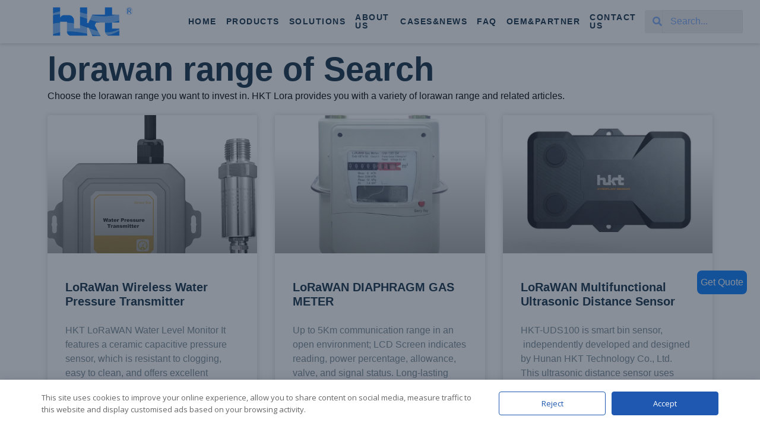

--- FILE ---
content_type: text/html; charset=UTF-8
request_url: https://www.hktlora.com/search/lorawan-range/
body_size: 19665
content:
<!doctype html>
<html dir="ltr" lang="en-US"
	prefix="og: https://ogp.me/ns#" >
<head>
	<meta charset="UTF-8">
		<meta name="viewport" content="width=device-width, initial-scale=1">
	<link rel="stylesheet" id="ao_optimized_gfonts" href="https://fonts.googleapis.com/css?family=Open+Sans:400,600#038,display=swap%7CLato%3A100%2C100italic%2C200%2C200italic%2C300%2C300italic%2C400%2C400italic%2C500%2C500italic%2C600%2C600italic%2C700%2C700italic%2C800%2C800italic%2C900%2C900italic%7CHeebo%3A100%2C100italic%2C200%2C200italic%2C300%2C300italic%2C400%2C400italic%2C500%2C500italic%2C600%2C600italic%2C700%2C700italic%2C800%2C800italic%2C900%2C900italic"><link rel="profile" href="http://gmpg.org/xfn/11">
	<link media="all" href="https://www.hktlora.com/wp-content/cache/autoptimize/css/autoptimize_c20b0f2b655e6587c485ce9446f45f0c.css" rel="stylesheet"><title>- Hunan HKT Technology Co., Ltd.</title>

		<!-- All in One SEO Pro 4.3.9 - aioseo.com -->
		<meta name="robots" content="noindex, max-snippet:-1, max-image-preview:large, max-video-preview:-1" />
		<meta name="generator" content="All in One SEO Pro (AIOSEO) 4.3.9" />
		<script type="application/ld+json" class="aioseo-schema">
			{"@context":"https:\/\/schema.org","@graph":[{"@type":"BreadcrumbList","@id":"https:\/\/www.hktlora.com\/search\/lorawan-range\/#breadcrumblist","itemListElement":[{"@type":"ListItem","@id":"https:\/\/www.hktlora.com\/#listItem","position":1,"item":{"@type":"WebPage","@id":"https:\/\/www.hktlora.com\/","name":"Home","description":"HKTLORA is a leading IoT device manufacturer in China, empowering seamless connectivity and innovation through cutting-edge solutions for various industries.","url":"https:\/\/www.hktlora.com\/"},"nextItem":"https:\/\/www.hktlora.com\/search\/lorawan-range\/#listItem"},{"@type":"ListItem","@id":"https:\/\/www.hktlora.com\/search\/lorawan-range\/#listItem","position":2,"item":{"@type":"WebPage","@id":"https:\/\/www.hktlora.com\/search\/lorawan-range\/","name":"- Hunan HKT Technology Co., Ltd.","url":"https:\/\/www.hktlora.com\/search\/lorawan-range\/"},"previousItem":"https:\/\/www.hktlora.com\/#listItem"}]},{"@type":"Organization","@id":"https:\/\/www.hktlora.com\/#organization","name":"Hunan HKT Technology Co., Ltd.","url":"https:\/\/www.hktlora.com\/","logo":{"@type":"ImageObject","url":"https:\/\/www.hktlora.com\/wp-content\/uploads\/2021\/09\/cropped-1664ea94-36c2-4929-a101-113a457d5914-1.png","@id":"https:\/\/www.hktlora.com\/#organizationLogo","width":2245,"height":672},"image":{"@id":"https:\/\/www.hktlora.com\/#organizationLogo"},"contactPoint":{"@type":"ContactPoint","telephone":"+8613786197540","contactType":"Sales"}},{"@type":"SearchResultsPage","@id":"https:\/\/www.hktlora.com\/search\/lorawan-range\/#searchresultspage","url":"https:\/\/www.hktlora.com\/search\/lorawan-range\/","name":"- Hunan HKT Technology Co., Ltd.","inLanguage":"en-US","isPartOf":{"@id":"https:\/\/www.hktlora.com\/#website"},"breadcrumb":{"@id":"https:\/\/www.hktlora.com\/search\/lorawan-range\/#breadcrumblist"}},{"@type":"WebSite","@id":"https:\/\/www.hktlora.com\/#website","url":"https:\/\/www.hktlora.com\/","name":"Hunan HKT Technology Co., Ltd.","inLanguage":"en-US","publisher":{"@id":"https:\/\/www.hktlora.com\/#organization"}}]}
		</script>
		<!-- All in One SEO Pro -->

<link href='https://fonts.gstatic.com' crossorigin='anonymous' rel='preconnect' />
<meta name="google-site-verification" content="6uc-1GILRZzyBArUw_1_V2etY-1Lu5tGzQAxgdaq58w" />		<!-- This site uses the Google Analytics by MonsterInsights plugin v9.5.3 - Using Analytics tracking - https://www.monsterinsights.com/ -->
		<!-- Note: MonsterInsights is not currently configured on this site. The site owner needs to authenticate with Google Analytics in the MonsterInsights settings panel. -->
					<!-- No tracking code set -->
				<!-- / Google Analytics by MonsterInsights -->
		

<style id='global-styles-inline-css' type='text/css'>
body{--wp--preset--color--black: #000000;--wp--preset--color--cyan-bluish-gray: #abb8c3;--wp--preset--color--white: #ffffff;--wp--preset--color--pale-pink: #f78da7;--wp--preset--color--vivid-red: #cf2e2e;--wp--preset--color--luminous-vivid-orange: #ff6900;--wp--preset--color--luminous-vivid-amber: #fcb900;--wp--preset--color--light-green-cyan: #7bdcb5;--wp--preset--color--vivid-green-cyan: #00d084;--wp--preset--color--pale-cyan-blue: #8ed1fc;--wp--preset--color--vivid-cyan-blue: #0693e3;--wp--preset--color--vivid-purple: #9b51e0;--wp--preset--gradient--vivid-cyan-blue-to-vivid-purple: linear-gradient(135deg,rgba(6,147,227,1) 0%,rgb(155,81,224) 100%);--wp--preset--gradient--light-green-cyan-to-vivid-green-cyan: linear-gradient(135deg,rgb(122,220,180) 0%,rgb(0,208,130) 100%);--wp--preset--gradient--luminous-vivid-amber-to-luminous-vivid-orange: linear-gradient(135deg,rgba(252,185,0,1) 0%,rgba(255,105,0,1) 100%);--wp--preset--gradient--luminous-vivid-orange-to-vivid-red: linear-gradient(135deg,rgba(255,105,0,1) 0%,rgb(207,46,46) 100%);--wp--preset--gradient--very-light-gray-to-cyan-bluish-gray: linear-gradient(135deg,rgb(238,238,238) 0%,rgb(169,184,195) 100%);--wp--preset--gradient--cool-to-warm-spectrum: linear-gradient(135deg,rgb(74,234,220) 0%,rgb(151,120,209) 20%,rgb(207,42,186) 40%,rgb(238,44,130) 60%,rgb(251,105,98) 80%,rgb(254,248,76) 100%);--wp--preset--gradient--blush-light-purple: linear-gradient(135deg,rgb(255,206,236) 0%,rgb(152,150,240) 100%);--wp--preset--gradient--blush-bordeaux: linear-gradient(135deg,rgb(254,205,165) 0%,rgb(254,45,45) 50%,rgb(107,0,62) 100%);--wp--preset--gradient--luminous-dusk: linear-gradient(135deg,rgb(255,203,112) 0%,rgb(199,81,192) 50%,rgb(65,88,208) 100%);--wp--preset--gradient--pale-ocean: linear-gradient(135deg,rgb(255,245,203) 0%,rgb(182,227,212) 50%,rgb(51,167,181) 100%);--wp--preset--gradient--electric-grass: linear-gradient(135deg,rgb(202,248,128) 0%,rgb(113,206,126) 100%);--wp--preset--gradient--midnight: linear-gradient(135deg,rgb(2,3,129) 0%,rgb(40,116,252) 100%);--wp--preset--duotone--dark-grayscale: url('#wp-duotone-dark-grayscale');--wp--preset--duotone--grayscale: url('#wp-duotone-grayscale');--wp--preset--duotone--purple-yellow: url('#wp-duotone-purple-yellow');--wp--preset--duotone--blue-red: url('#wp-duotone-blue-red');--wp--preset--duotone--midnight: url('#wp-duotone-midnight');--wp--preset--duotone--magenta-yellow: url('#wp-duotone-magenta-yellow');--wp--preset--duotone--purple-green: url('#wp-duotone-purple-green');--wp--preset--duotone--blue-orange: url('#wp-duotone-blue-orange');--wp--preset--font-size--small: 13px;--wp--preset--font-size--medium: 20px;--wp--preset--font-size--large: 36px;--wp--preset--font-size--x-large: 42px;--wp--preset--spacing--20: 0.44rem;--wp--preset--spacing--30: 0.67rem;--wp--preset--spacing--40: 1rem;--wp--preset--spacing--50: 1.5rem;--wp--preset--spacing--60: 2.25rem;--wp--preset--spacing--70: 3.38rem;--wp--preset--spacing--80: 5.06rem;--wp--preset--shadow--natural: 6px 6px 9px rgba(0, 0, 0, 0.2);--wp--preset--shadow--deep: 12px 12px 50px rgba(0, 0, 0, 0.4);--wp--preset--shadow--sharp: 6px 6px 0px rgba(0, 0, 0, 0.2);--wp--preset--shadow--outlined: 6px 6px 0px -3px rgba(255, 255, 255, 1), 6px 6px rgba(0, 0, 0, 1);--wp--preset--shadow--crisp: 6px 6px 0px rgba(0, 0, 0, 1);}:where(.is-layout-flex){gap: 0.5em;}body .is-layout-flow > .alignleft{float: left;margin-inline-start: 0;margin-inline-end: 2em;}body .is-layout-flow > .alignright{float: right;margin-inline-start: 2em;margin-inline-end: 0;}body .is-layout-flow > .aligncenter{margin-left: auto !important;margin-right: auto !important;}body .is-layout-constrained > .alignleft{float: left;margin-inline-start: 0;margin-inline-end: 2em;}body .is-layout-constrained > .alignright{float: right;margin-inline-start: 2em;margin-inline-end: 0;}body .is-layout-constrained > .aligncenter{margin-left: auto !important;margin-right: auto !important;}body .is-layout-constrained > :where(:not(.alignleft):not(.alignright):not(.alignfull)){max-width: var(--wp--style--global--content-size);margin-left: auto !important;margin-right: auto !important;}body .is-layout-constrained > .alignwide{max-width: var(--wp--style--global--wide-size);}body .is-layout-flex{display: flex;}body .is-layout-flex{flex-wrap: wrap;align-items: center;}body .is-layout-flex > *{margin: 0;}:where(.wp-block-columns.is-layout-flex){gap: 2em;}.has-black-color{color: var(--wp--preset--color--black) !important;}.has-cyan-bluish-gray-color{color: var(--wp--preset--color--cyan-bluish-gray) !important;}.has-white-color{color: var(--wp--preset--color--white) !important;}.has-pale-pink-color{color: var(--wp--preset--color--pale-pink) !important;}.has-vivid-red-color{color: var(--wp--preset--color--vivid-red) !important;}.has-luminous-vivid-orange-color{color: var(--wp--preset--color--luminous-vivid-orange) !important;}.has-luminous-vivid-amber-color{color: var(--wp--preset--color--luminous-vivid-amber) !important;}.has-light-green-cyan-color{color: var(--wp--preset--color--light-green-cyan) !important;}.has-vivid-green-cyan-color{color: var(--wp--preset--color--vivid-green-cyan) !important;}.has-pale-cyan-blue-color{color: var(--wp--preset--color--pale-cyan-blue) !important;}.has-vivid-cyan-blue-color{color: var(--wp--preset--color--vivid-cyan-blue) !important;}.has-vivid-purple-color{color: var(--wp--preset--color--vivid-purple) !important;}.has-black-background-color{background-color: var(--wp--preset--color--black) !important;}.has-cyan-bluish-gray-background-color{background-color: var(--wp--preset--color--cyan-bluish-gray) !important;}.has-white-background-color{background-color: var(--wp--preset--color--white) !important;}.has-pale-pink-background-color{background-color: var(--wp--preset--color--pale-pink) !important;}.has-vivid-red-background-color{background-color: var(--wp--preset--color--vivid-red) !important;}.has-luminous-vivid-orange-background-color{background-color: var(--wp--preset--color--luminous-vivid-orange) !important;}.has-luminous-vivid-amber-background-color{background-color: var(--wp--preset--color--luminous-vivid-amber) !important;}.has-light-green-cyan-background-color{background-color: var(--wp--preset--color--light-green-cyan) !important;}.has-vivid-green-cyan-background-color{background-color: var(--wp--preset--color--vivid-green-cyan) !important;}.has-pale-cyan-blue-background-color{background-color: var(--wp--preset--color--pale-cyan-blue) !important;}.has-vivid-cyan-blue-background-color{background-color: var(--wp--preset--color--vivid-cyan-blue) !important;}.has-vivid-purple-background-color{background-color: var(--wp--preset--color--vivid-purple) !important;}.has-black-border-color{border-color: var(--wp--preset--color--black) !important;}.has-cyan-bluish-gray-border-color{border-color: var(--wp--preset--color--cyan-bluish-gray) !important;}.has-white-border-color{border-color: var(--wp--preset--color--white) !important;}.has-pale-pink-border-color{border-color: var(--wp--preset--color--pale-pink) !important;}.has-vivid-red-border-color{border-color: var(--wp--preset--color--vivid-red) !important;}.has-luminous-vivid-orange-border-color{border-color: var(--wp--preset--color--luminous-vivid-orange) !important;}.has-luminous-vivid-amber-border-color{border-color: var(--wp--preset--color--luminous-vivid-amber) !important;}.has-light-green-cyan-border-color{border-color: var(--wp--preset--color--light-green-cyan) !important;}.has-vivid-green-cyan-border-color{border-color: var(--wp--preset--color--vivid-green-cyan) !important;}.has-pale-cyan-blue-border-color{border-color: var(--wp--preset--color--pale-cyan-blue) !important;}.has-vivid-cyan-blue-border-color{border-color: var(--wp--preset--color--vivid-cyan-blue) !important;}.has-vivid-purple-border-color{border-color: var(--wp--preset--color--vivid-purple) !important;}.has-vivid-cyan-blue-to-vivid-purple-gradient-background{background: var(--wp--preset--gradient--vivid-cyan-blue-to-vivid-purple) !important;}.has-light-green-cyan-to-vivid-green-cyan-gradient-background{background: var(--wp--preset--gradient--light-green-cyan-to-vivid-green-cyan) !important;}.has-luminous-vivid-amber-to-luminous-vivid-orange-gradient-background{background: var(--wp--preset--gradient--luminous-vivid-amber-to-luminous-vivid-orange) !important;}.has-luminous-vivid-orange-to-vivid-red-gradient-background{background: var(--wp--preset--gradient--luminous-vivid-orange-to-vivid-red) !important;}.has-very-light-gray-to-cyan-bluish-gray-gradient-background{background: var(--wp--preset--gradient--very-light-gray-to-cyan-bluish-gray) !important;}.has-cool-to-warm-spectrum-gradient-background{background: var(--wp--preset--gradient--cool-to-warm-spectrum) !important;}.has-blush-light-purple-gradient-background{background: var(--wp--preset--gradient--blush-light-purple) !important;}.has-blush-bordeaux-gradient-background{background: var(--wp--preset--gradient--blush-bordeaux) !important;}.has-luminous-dusk-gradient-background{background: var(--wp--preset--gradient--luminous-dusk) !important;}.has-pale-ocean-gradient-background{background: var(--wp--preset--gradient--pale-ocean) !important;}.has-electric-grass-gradient-background{background: var(--wp--preset--gradient--electric-grass) !important;}.has-midnight-gradient-background{background: var(--wp--preset--gradient--midnight) !important;}.has-small-font-size{font-size: var(--wp--preset--font-size--small) !important;}.has-medium-font-size{font-size: var(--wp--preset--font-size--medium) !important;}.has-large-font-size{font-size: var(--wp--preset--font-size--large) !important;}.has-x-large-font-size{font-size: var(--wp--preset--font-size--x-large) !important;}
.wp-block-navigation a:where(:not(.wp-element-button)){color: inherit;}
:where(.wp-block-columns.is-layout-flex){gap: 2em;}
.wp-block-pullquote{font-size: 1.5em;line-height: 1.6;}
</style>

<style id='woocommerce-inline-inline-css' type='text/css'>
.woocommerce form .form-row .required { visibility: visible; }
</style>






<style id='elementor-frontend-inline-css' type='text/css'>
@font-face{font-family:eicons;src:url(https://www.hktlora.com/wp-content/plugins/elementor/assets/lib/eicons/fonts/eicons.eot?5.10.0);src:url(https://www.hktlora.com/wp-content/plugins/elementor/assets/lib/eicons/fonts/eicons.eot?5.10.0#iefix) format("embedded-opentype"),url(https://www.hktlora.com/wp-content/plugins/elementor/assets/lib/eicons/fonts/eicons.woff2?5.10.0) format("woff2"),url(https://www.hktlora.com/wp-content/plugins/elementor/assets/lib/eicons/fonts/eicons.woff?5.10.0) format("woff"),url(https://www.hktlora.com/wp-content/plugins/elementor/assets/lib/eicons/fonts/eicons.ttf?5.10.0) format("truetype"),url(https://www.hktlora.com/wp-content/plugins/elementor/assets/lib/eicons/fonts/eicons.svg?5.10.0#eicon) format("svg");font-weight:400;font-style:normal}
</style>
<link rel='stylesheet' id='elementor-post-8-css' href='https://www.hktlora.com/wp-content/cache/autoptimize/css/autoptimize_single_233f8f0d02e848db7d7893c77fb86b39.css' type='text/css' media='all' />

<link rel='stylesheet' id='elementor-global-css' href='https://www.hktlora.com/wp-content/cache/autoptimize/css/autoptimize_single_58a14352030c8aa75259c5868405f0ec.css' type='text/css' media='all' />
<link rel='stylesheet' id='elementor-post-12-css' href='https://www.hktlora.com/wp-content/cache/autoptimize/css/autoptimize_single_2e60199c689273fd15c6e6c4ae4af05d.css' type='text/css' media='all' />

<link rel='stylesheet' id='elementor-post-18-css' href='https://www.hktlora.com/wp-content/cache/autoptimize/css/autoptimize_single_c89ffa33b432fc5dab2c0c2be0059b77.css' type='text/css' media='all' />
<link rel='stylesheet' id='elementor-post-3915-css' href='https://www.hktlora.com/wp-content/cache/autoptimize/css/autoptimize_single_6666c30817ea61a13241de8fb4685fdf.css' type='text/css' media='all' />
<style id='rocket-lazyload-inline-css' type='text/css'>
.rll-youtube-player{position:relative;padding-bottom:56.23%;height:0;overflow:hidden;max-width:100%;}.rll-youtube-player iframe{position:absolute;top:0;left:0;width:100%;height:100%;z-index:100;background:0 0}.rll-youtube-player img{bottom:0;display:block;left:0;margin:auto;max-width:100%;width:100%;position:absolute;right:0;top:0;border:none;height:auto;cursor:pointer;-webkit-transition:.4s all;-moz-transition:.4s all;transition:.4s all}.rll-youtube-player img:hover{-webkit-filter:brightness(75%)}.rll-youtube-player .play{height:72px;width:72px;left:50%;top:50%;margin-left:-36px;margin-top:-36px;position:absolute;background:url(https://www.hktlora.com/wp-content/plugins/rocket-lazy-load/assets/img/youtube.png) no-repeat;cursor:pointer}
</style>
<link rel='stylesheet' id='zk_frontend_css-css' href='https://www.hktlora.com/wp-content/cache/autoptimize/css/autoptimize_single_dec0f696a9ec6832fe10e402b05b72a0.css' type='text/css' media='all' />




<script type='text/javascript' src='https://www.hktlora.com/wp-includes/js/jquery/jquery.min.js' id='jquery-core-js'></script>

<!-- Google Tag Manager -->
<script>(function(w,d,s,l,i){w[l]=w[l]||[];w[l].push({'gtm.start':
new Date().getTime(),event:'gtm.js'});var f=d.getElementsByTagName(s)[0],
j=d.createElement(s),dl=l!='dataLayer'?'&l='+l:'';j.async=true;j.src=
'https://www.googletagmanager.com/gtm.js?id='+i+dl;f.parentNode.insertBefore(j,f);
})(window,document,'script','dataLayer','GTM-5HL7C5K');</script>
<!-- End Google Tag Manager -->	<noscript><style>.woocommerce-product-gallery{ opacity: 1 !important; }</style></noscript>
	<link rel="icon" href="https://www.hktlora.com/wp-content/uploads/2023/06/cropped-20230608-123012-32x32.png" sizes="32x32" />
<link rel="icon" href="https://www.hktlora.com/wp-content/uploads/2023/06/cropped-20230608-123012-192x192.png" sizes="192x192" />
<link rel="apple-touch-icon" href="https://www.hktlora.com/wp-content/uploads/2023/06/cropped-20230608-123012-180x180.png" />
<meta name="msapplication-TileImage" content="https://www.hktlora.com/wp-content/uploads/2023/06/cropped-20230608-123012-270x270.png" />
<style id="jeg_dynamic_css" type="text/css" data-type="jeg_custom-css"></style>		<style type="text/css" id="wp-custom-css">
			#menu-item-1522 .sub-menu{
	min-width: 600px;
  display: flex;
    flex-wrap: wrap;
}

#menu-item-1522 .sub-menu li{
	width:50% !important;
}
.woocommerce-error{
	display:none;
}

/* 2022-12-15 */
.woocommerce ul.products li.product .product_short_desc{
	height: 72px;
	overflow: hidden;
	text-overflow: ellipsis;
	display: -webkit-box;
	-webkit-box-orient: vertical;
	-webkit-line-clamp: 3;
	margin-bottom: 5px;
}

.woocommerce ul.products li.product .woocommerce-loop-product__title{
	height: 58px;
	overflow: hidden;
	text-overflow: ellipsis;
	display: -webkit-box;
	-webkit-box-orient: vertical;
	-webkit-line-clamp: 2;
	padding-bottom: 0;
	margin-bottom: 0;
}
/* 2022-12-15 */		</style>
		<noscript><style id="rocket-lazyload-nojs-css">.rll-youtube-player, [data-lazy-src]{display:none !important;}</style></noscript></head>
<body class="search search-results wp-custom-logo theme-hello-elementor woocommerce-no-js jkit-color-scheme elementor-default elementor-template-full-width elementor-kit-8 elementor-page-3915">
<!-- Google Tag Manager (noscript) -->
<noscript><iframe src="https://www.googletagmanager.com/ns.html?id=GTM-5HL7C5K"
height="0" width="0" style="display:none;visibility:hidden"></iframe></noscript>
<!-- End Google Tag Manager (noscript) -->


<svg xmlns="http://www.w3.org/2000/svg" viewBox="0 0 0 0" width="0" height="0" focusable="false" role="none" style="visibility: hidden; position: absolute; left: -9999px; overflow: hidden;" ><defs><filter id="wp-duotone-dark-grayscale"><feColorMatrix color-interpolation-filters="sRGB" type="matrix" values=" .299 .587 .114 0 0 .299 .587 .114 0 0 .299 .587 .114 0 0 .299 .587 .114 0 0 " /><feComponentTransfer color-interpolation-filters="sRGB" ><feFuncR type="table" tableValues="0 0.49803921568627" /><feFuncG type="table" tableValues="0 0.49803921568627" /><feFuncB type="table" tableValues="0 0.49803921568627" /><feFuncA type="table" tableValues="1 1" /></feComponentTransfer><feComposite in2="SourceGraphic" operator="in" /></filter></defs></svg><svg xmlns="http://www.w3.org/2000/svg" viewBox="0 0 0 0" width="0" height="0" focusable="false" role="none" style="visibility: hidden; position: absolute; left: -9999px; overflow: hidden;" ><defs><filter id="wp-duotone-grayscale"><feColorMatrix color-interpolation-filters="sRGB" type="matrix" values=" .299 .587 .114 0 0 .299 .587 .114 0 0 .299 .587 .114 0 0 .299 .587 .114 0 0 " /><feComponentTransfer color-interpolation-filters="sRGB" ><feFuncR type="table" tableValues="0 1" /><feFuncG type="table" tableValues="0 1" /><feFuncB type="table" tableValues="0 1" /><feFuncA type="table" tableValues="1 1" /></feComponentTransfer><feComposite in2="SourceGraphic" operator="in" /></filter></defs></svg><svg xmlns="http://www.w3.org/2000/svg" viewBox="0 0 0 0" width="0" height="0" focusable="false" role="none" style="visibility: hidden; position: absolute; left: -9999px; overflow: hidden;" ><defs><filter id="wp-duotone-purple-yellow"><feColorMatrix color-interpolation-filters="sRGB" type="matrix" values=" .299 .587 .114 0 0 .299 .587 .114 0 0 .299 .587 .114 0 0 .299 .587 .114 0 0 " /><feComponentTransfer color-interpolation-filters="sRGB" ><feFuncR type="table" tableValues="0.54901960784314 0.98823529411765" /><feFuncG type="table" tableValues="0 1" /><feFuncB type="table" tableValues="0.71764705882353 0.25490196078431" /><feFuncA type="table" tableValues="1 1" /></feComponentTransfer><feComposite in2="SourceGraphic" operator="in" /></filter></defs></svg><svg xmlns="http://www.w3.org/2000/svg" viewBox="0 0 0 0" width="0" height="0" focusable="false" role="none" style="visibility: hidden; position: absolute; left: -9999px; overflow: hidden;" ><defs><filter id="wp-duotone-blue-red"><feColorMatrix color-interpolation-filters="sRGB" type="matrix" values=" .299 .587 .114 0 0 .299 .587 .114 0 0 .299 .587 .114 0 0 .299 .587 .114 0 0 " /><feComponentTransfer color-interpolation-filters="sRGB" ><feFuncR type="table" tableValues="0 1" /><feFuncG type="table" tableValues="0 0.27843137254902" /><feFuncB type="table" tableValues="0.5921568627451 0.27843137254902" /><feFuncA type="table" tableValues="1 1" /></feComponentTransfer><feComposite in2="SourceGraphic" operator="in" /></filter></defs></svg><svg xmlns="http://www.w3.org/2000/svg" viewBox="0 0 0 0" width="0" height="0" focusable="false" role="none" style="visibility: hidden; position: absolute; left: -9999px; overflow: hidden;" ><defs><filter id="wp-duotone-midnight"><feColorMatrix color-interpolation-filters="sRGB" type="matrix" values=" .299 .587 .114 0 0 .299 .587 .114 0 0 .299 .587 .114 0 0 .299 .587 .114 0 0 " /><feComponentTransfer color-interpolation-filters="sRGB" ><feFuncR type="table" tableValues="0 0" /><feFuncG type="table" tableValues="0 0.64705882352941" /><feFuncB type="table" tableValues="0 1" /><feFuncA type="table" tableValues="1 1" /></feComponentTransfer><feComposite in2="SourceGraphic" operator="in" /></filter></defs></svg><svg xmlns="http://www.w3.org/2000/svg" viewBox="0 0 0 0" width="0" height="0" focusable="false" role="none" style="visibility: hidden; position: absolute; left: -9999px; overflow: hidden;" ><defs><filter id="wp-duotone-magenta-yellow"><feColorMatrix color-interpolation-filters="sRGB" type="matrix" values=" .299 .587 .114 0 0 .299 .587 .114 0 0 .299 .587 .114 0 0 .299 .587 .114 0 0 " /><feComponentTransfer color-interpolation-filters="sRGB" ><feFuncR type="table" tableValues="0.78039215686275 1" /><feFuncG type="table" tableValues="0 0.94901960784314" /><feFuncB type="table" tableValues="0.35294117647059 0.47058823529412" /><feFuncA type="table" tableValues="1 1" /></feComponentTransfer><feComposite in2="SourceGraphic" operator="in" /></filter></defs></svg><svg xmlns="http://www.w3.org/2000/svg" viewBox="0 0 0 0" width="0" height="0" focusable="false" role="none" style="visibility: hidden; position: absolute; left: -9999px; overflow: hidden;" ><defs><filter id="wp-duotone-purple-green"><feColorMatrix color-interpolation-filters="sRGB" type="matrix" values=" .299 .587 .114 0 0 .299 .587 .114 0 0 .299 .587 .114 0 0 .299 .587 .114 0 0 " /><feComponentTransfer color-interpolation-filters="sRGB" ><feFuncR type="table" tableValues="0.65098039215686 0.40392156862745" /><feFuncG type="table" tableValues="0 1" /><feFuncB type="table" tableValues="0.44705882352941 0.4" /><feFuncA type="table" tableValues="1 1" /></feComponentTransfer><feComposite in2="SourceGraphic" operator="in" /></filter></defs></svg><svg xmlns="http://www.w3.org/2000/svg" viewBox="0 0 0 0" width="0" height="0" focusable="false" role="none" style="visibility: hidden; position: absolute; left: -9999px; overflow: hidden;" ><defs><filter id="wp-duotone-blue-orange"><feColorMatrix color-interpolation-filters="sRGB" type="matrix" values=" .299 .587 .114 0 0 .299 .587 .114 0 0 .299 .587 .114 0 0 .299 .587 .114 0 0 " /><feComponentTransfer color-interpolation-filters="sRGB" ><feFuncR type="table" tableValues="0.098039215686275 1" /><feFuncG type="table" tableValues="0 0.66274509803922" /><feFuncB type="table" tableValues="0.84705882352941 0.41960784313725" /><feFuncA type="table" tableValues="1 1" /></feComponentTransfer><feComposite in2="SourceGraphic" operator="in" /></filter></defs></svg>		<div data-elementor-type="header" data-elementor-id="12" class="elementor elementor-12 elementor-location-header" data-elementor-settings="[]">
		<div class="elementor-section-wrap">
					<section class="elementor-section elementor-top-section elementor-element elementor-element-30674cd8 elementor-section-content-middle elementor-section-full_width elementor-section-height-default elementor-section-height-default" data-id="30674cd8" data-element_type="section" id="huakuan_header_box_tutu" data-settings="{&quot;background_background&quot;:&quot;classic&quot;}">
						<div class="elementor-container elementor-column-gap-default">
					<div class="elementor-column elementor-col-33 elementor-top-column elementor-element elementor-element-645dbfd8" data-id="645dbfd8" data-element_type="column">
			<div class="elementor-widget-wrap elementor-element-populated">
								<div class="elementor-element elementor-element-1bb5b345 elementor-widget elementor-widget-image" data-id="1bb5b345" data-element_type="widget" id="huakaung_header_logo_tutu" data-widget_type="image.default">
				<div class="elementor-widget-container">
																<a href="https://www.hktlora.com/">
							<img width="210" height="80" src="data:image/svg+xml,%3Csvg%20xmlns='http://www.w3.org/2000/svg'%20viewBox='0%200%20210%2080'%3E%3C/svg%3E" class="attachment-full size-full" alt="" decoding="async" loading="lazy" data-lazy-src="https://www.hktlora.com/wp-content/uploads/2021/09/huakuantong.png" /><noscript><img width="210" height="80" src="https://www.hktlora.com/wp-content/uploads/2021/09/huakuantong.png" class="attachment-full size-full" alt="" decoding="async" loading="lazy" /></noscript>								</a>
															</div>
				</div>
					</div>
		</div>
				<div class="elementor-column elementor-col-33 elementor-top-column elementor-element elementor-element-445de778" data-id="445de778" data-element_type="column">
			<div class="elementor-widget-wrap elementor-element-populated">
								<div class="elementor-element elementor-element-1bc3f83 elementor-widget elementor-widget-jkit_nav_menu" data-id="1bc3f83" data-element_type="widget" data-widget_type="jkit_nav_menu.default">
				<div class="elementor-widget-container">
			<div  class="jeg-elementor-kit jkit-nav-menu break-point-tablet submenu-click-icon jeg_module_2969__696ab48d1846e"  data-item-indicator=""><button class="jkit-hamburger-menu"><i aria-hidden="true" class="jki jki-bars-solid"></i></button>
        <div class="jkit-menu-wrapper"><div class="jkit-menu-container"><ul id="menu-main-menu" class="jkit-menu"><li id="menu-item-75" class="menu-item menu-item-type-post_type menu-item-object-page menu-item-home menu-item-75"><a href="https://www.hktlora.com/">Home</a></li>
<li id="menu-item-6713" class="menu-item menu-item-type-post_type menu-item-object-page menu-item-has-children menu-item-6713"><a href="https://www.hktlora.com/shop/">Products</a>
<ul class="sub-menu">
	<li id="menu-item-1522" class="menu-item menu-item-type-custom menu-item-object-custom menu-item-has-children menu-item-1522"><a href="https://www.hktlora.com/shop/">smart Building</a>
	<ul class="sub-menu">
		<li id="menu-item-384" class="menu-item menu-item-type-custom menu-item-object-custom menu-item-384"><a href="https://www.hktlora.com/product/lorawan-smart-door-lock/">LoRaWAN Smart Door Lock</a></li>
		<li id="menu-item-3408" class="menu-item menu-item-type-custom menu-item-object-custom menu-item-3408"><a href="https://www.hktlora.com/product/lorawan-door-sensor-homekit/">LoRaWAN Door Sensor</a></li>
		<li id="menu-item-380" class="menu-item menu-item-type-custom menu-item-object-custom menu-item-380"><a href="https://www.hktlora.com/product/lorawan-infrared-people-counter/">LoRaWAN Infrared People Counter</a></li>
		<li id="menu-item-3422" class="menu-item menu-item-type-custom menu-item-object-custom menu-item-3422"><a href="https://www.hktlora.com/product/lorawan-pir-sensor/">LoRaWAN PIR Sensor</a></li>
		<li id="menu-item-3424" class="menu-item menu-item-type-custom menu-item-object-custom menu-item-3424"><a href="https://www.hktlora.com/product/lorawan-one-button-sos-alarm/">LoRaWAN One-button SOS Alarm</a></li>
		<li id="menu-item-3425" class="menu-item menu-item-type-custom menu-item-object-custom menu-item-3425"><a href="https://www.hktlora.com/product/lorawan-gas-leakage-alarm/">LoRaWAN GAS LEAKAGE ALARM</a></li>
		<li id="menu-item-3426" class="menu-item menu-item-type-custom menu-item-object-custom menu-item-3426"><a href="https://www.hktlora.com/product/lorawan-current-sensor-converter/">LoRaWAN Current Sensor Converter</a></li>
	</ul>
</li>
	<li id="menu-item-3452" class="menu-item menu-item-type-custom menu-item-object-custom menu-item-has-children menu-item-3452"><a href="https://www.hktlora.com/shop/">Smart Water</a>
	<ul class="sub-menu">
		<li id="menu-item-6593" class="menu-item menu-item-type-custom menu-item-object-custom menu-item-6593"><a href="https://www.hktlora.com/product/application-scheme-for-external-clamp-on-ultrasonic-flowmeters/">Application Scheme for External Clamp-on Ultrasonic Flowmeters</a></li>
		<li id="menu-item-5776" class="menu-item menu-item-type-custom menu-item-object-custom menu-item-5776"><a href="https://www.hktlora.com/product/lorawan-ultrasonic-valve-controlled-smart-water-mete/">LoRaWAN Ultrasonic Valve Controlled Water meter</a></li>
	</ul>
</li>
	<li id="menu-item-3433" class="menu-item menu-item-type-custom menu-item-object-custom menu-item-has-children menu-item-3433"><a href="https://www.hktlora.com/shop/">Smart Energy</a>
	<ul class="sub-menu">
		<li id="menu-item-3429" class="menu-item menu-item-type-custom menu-item-object-custom menu-item-3429"><a href="https://www.hktlora.com/product/lorawan-din-rail-single-phase-electricity-meter/">LoRaWAN DIN-rail single-phase electricity meter</a></li>
		<li id="menu-item-3428" class="menu-item menu-item-type-custom menu-item-object-custom menu-item-3428"><a href="https://www.hktlora.com/product/lorawan-three-phase-electricity-meter/">LoRaWAN THREE-PHASE ELECTRICITY METER</a></li>
		<li id="menu-item-3432" class="menu-item menu-item-type-custom menu-item-object-custom menu-item-3432"><a href="https://www.hktlora.com/product/lorawan-under-ground-parking-sensor/">LoRaWAN Embedded Parking Sensor</a></li>
		<li id="menu-item-3430" class="menu-item menu-item-type-custom menu-item-object-custom menu-item-3430"><a href="https://www.hktlora.com/product/lorawan-domestic-membrane-gas-meter-with-steel-casing/">LoRaWAN DIAPHRAGM GAS METER</a></li>
	</ul>
</li>
	<li id="menu-item-3427" class="menu-item menu-item-type-custom menu-item-object-custom menu-item-has-children menu-item-3427"><a href="https://www.hktlora.com/shop/">Smart Parking</a>
	<ul class="sub-menu">
		<li id="menu-item-5959" class="menu-item menu-item-type-custom menu-item-object-custom menu-item-5959"><a href="https://www.hktlora.com/product/lorawan-surface-mounted-parking-sensor/">LoRaWAN Surface Mounted Parking Sensor</a></li>
		<li id="menu-item-3454" class="menu-item menu-item-type-custom menu-item-object-custom menu-item-3454"><a href="https://www.hktlora.com/product/lorawan-under-ground-parking-sensor/">LoRaWAN Embedded Parking Sensor</a></li>
		<li id="menu-item-5960" class="menu-item menu-item-type-custom menu-item-object-custom menu-item-5960"><a href="https://www.hktlora.com/product/lorawan-smart-parking-lock/">LoRaWAN Smart Parking Lock</a></li>
	</ul>
</li>
	<li id="menu-item-5961" class="menu-item menu-item-type-custom menu-item-object-custom menu-item-has-children menu-item-5961"><a href="https://www.hktlora.com/shop/">Smart Environmental Management</a>
	<ul class="sub-menu">
		<li id="menu-item-5964" class="menu-item menu-item-type-custom menu-item-object-custom menu-item-5964"><a href="https://www.hktlora.com/product/lorawan-indoor-air-quality-sensor/">LoRaWAN Indoor Air Quality Sensor</a></li>
		<li id="menu-item-3431" class="menu-item menu-item-type-custom menu-item-object-custom menu-item-3431"><a href="https://www.hktlora.com/product/lorawan-gas-leakage-alarm/">LoRaWAN GAS LEAKAGE ALARM</a></li>
		<li id="menu-item-5965" class="menu-item menu-item-type-custom menu-item-object-custom menu-item-5965"><a href="https://www.hktlora.com/product/lorawan-temperaturehumidity-sensor/">LoRaWAN Temperature&#038;Humidity Sensor</a></li>
		<li id="menu-item-5966" class="menu-item menu-item-type-custom menu-item-object-custom menu-item-5966"><a href="https://www.hktlora.com/product/lorawan-multifunctional-ultrasonic-distance-sensor/">LoRaWAN Multifunctional Ultrasonic Distance Sensor</a></li>
		<li id="menu-item-5967" class="menu-item menu-item-type-custom menu-item-object-custom menu-item-5967"><a href="https://www.hktlora.com/product/lorawan-solenoid-valve-controller/">LoRaWAN SOLENOID VALVE CONTROLLER</a></li>
		<li id="menu-item-5968" class="menu-item menu-item-type-custom menu-item-object-custom menu-item-5968"><a href="https://www.hktlora.com/product/lorawan-smart-circuit-breaker/">LoRaWAN Smart Circuit Breaker</a></li>
	</ul>
</li>
	<li id="menu-item-5973" class="menu-item menu-item-type-custom menu-item-object-custom menu-item-has-children menu-item-5973"><a href="https://www.hktlora.com/shop/">Smart Fire Protection</a>
	<ul class="sub-menu">
		<li id="menu-item-5974" class="menu-item menu-item-type-custom menu-item-object-custom menu-item-5974"><a href="https://www.hktlora.com/product/lorawan-audible-and-visual-alarm/">LoRaWAN Audible and Visual Alarm</a></li>
		<li id="menu-item-5975" class="menu-item menu-item-type-custom menu-item-object-custom menu-item-5975"><a href="https://www.hktlora.com/product/lorawan-wireless-water-pressure-transmitter/">LoRaWan Wireless Water Pressure Transmitter</a></li>
		<li id="menu-item-5976" class="menu-item menu-item-type-custom menu-item-object-custom menu-item-5976"><a href="https://www.hktlora.com/product/lorawan-water-level-monitor/">LoRaWAN Water Level Monitor</a></li>
	</ul>
</li>
	<li id="menu-item-5977" class="menu-item menu-item-type-custom menu-item-object-custom menu-item-has-children menu-item-5977"><a href="https://www.hktlora.com/shop/">Personnel positioning</a>
	<ul class="sub-menu">
		<li id="menu-item-5978" class="menu-item menu-item-type-custom menu-item-object-custom menu-item-5978"><a href="https://www.hktlora.com/product/lorawan-smart-watch/">LoRaWAN Smart Watch</a></li>
		<li id="menu-item-5979" class="menu-item menu-item-type-custom menu-item-object-custom menu-item-5979"><a href="https://www.hktlora.com/product/lorawan-smart-wristband-wb-100/">LoRaWAN SMART WRISTBAND</a></li>
		<li id="menu-item-5980" class="menu-item menu-item-type-custom menu-item-object-custom menu-item-5980"><a href="https://www.hktlora.com/product/lorawan-gps-tracker/">LoRaWAN GPS Tracker</a></li>
		<li id="menu-item-5981" class="menu-item menu-item-type-custom menu-item-object-custom menu-item-5981"><a href="https://www.hktlora.com/product/lorawan-smart-position-badge/">LoRaWAN Smart Position Badge</a></li>
		<li id="menu-item-5983" class="menu-item menu-item-type-custom menu-item-object-custom menu-item-5983"><a href="https://www.hktlora.com/product/lorawan-gps-cattle-tracker/">LoRaWAN GPS Cattle Tracker</a></li>
	</ul>
</li>
	<li id="menu-item-5982" class="menu-item menu-item-type-custom menu-item-object-custom menu-item-has-children menu-item-5982"><a href="https://www.hktlora.com/shop/">Smart Farm</a>
	<ul class="sub-menu">
		<li id="menu-item-5984" class="menu-item menu-item-type-custom menu-item-object-custom menu-item-5984"><a href="https://www.hktlora.com/product/lorawan-rumen-bio-capsules/">LoRaWAN Rumen Bio-Capsules</a></li>
	</ul>
</li>
	<li id="menu-item-5985" class="menu-item menu-item-type-custom menu-item-object-custom menu-item-has-children menu-item-5985"><a href="https://www.hktlora.com/shop/">LoRaWAN Gateway</a>
	<ul class="sub-menu">
		<li id="menu-item-5987" class="menu-item menu-item-type-custom menu-item-object-custom menu-item-5987"><a href="https://www.hktlora.com/product/lorawan-outdoor-gateway-2/">LoRaWAN OUTDOOR Gateway</a></li>
		<li id="menu-item-5989" class="menu-item menu-item-type-custom menu-item-object-custom menu-item-5989"><a href="https://www.hktlora.com/product/lorawan-sensor-box/">LoRaWAN Sensor Box</a></li>
		<li id="menu-item-5990" class="menu-item menu-item-type-custom menu-item-object-custom menu-item-5990"><a href="https://www.hktlora.com/product/lorawan-signal-tester/">LoRaWAN Signal Tester</a></li>
	</ul>
</li>
</ul>
</li>
<li id="menu-item-3453" class="menu-item menu-item-type-custom menu-item-object-custom menu-item-3453"><a href="https://www.hktlora.com/category/cases/">Solutions</a></li>
<li id="menu-item-194" class="menu-item menu-item-type-post_type menu-item-object-page menu-item-has-children menu-item-194"><a href="https://www.hktlora.com/about-us/">About Us</a>
<ul class="sub-menu">
	<li id="menu-item-80" class="menu-item menu-item-type-post_type menu-item-object-page menu-item-80"><a href="https://www.hktlora.com/services/">Services</a></li>
	<li id="menu-item-82" class="menu-item menu-item-type-post_type menu-item-object-page menu-item-82"><a href="https://www.hktlora.com/our-factory/">Our Factory</a></li>
</ul>
</li>
<li id="menu-item-975" class="menu-item menu-item-type-taxonomy menu-item-object-category menu-item-975"><a href="https://www.hktlora.com/category/cases/">Cases&#038;News</a></li>
<li id="menu-item-74" class="menu-item menu-item-type-post_type menu-item-object-page menu-item-74"><a href="https://www.hktlora.com/faq/">FAQ</a></li>
<li id="menu-item-2220" class="menu-item menu-item-type-post_type menu-item-object-page menu-item-2220"><a href="https://www.hktlora.com/distributor/">OEM&#038;Partner</a></li>
<li id="menu-item-73" class="menu-item menu-item-type-post_type menu-item-object-page menu-item-73"><a href="https://www.hktlora.com/contact/">Contact us</a></li>
<li class="google_translate_element_wrapper"><div id="google_translate_element_main-menu"></div></li></ul></div>
            <div class="jkit-nav-identity-panel">
                <div class="jkit-nav-site-title"><a href="https://www.hktlora.com" class="jkit-nav-logo"><img src="data:image/svg+xml,%3Csvg%20xmlns='http://www.w3.org/2000/svg'%20viewBox='0%200%200%200'%3E%3C/svg%3E" data-lazy-src="https://www.hktlora.com/wp-content/uploads/2023/06/hkt-英文.png" ><noscript><img src="https://www.hktlora.com/wp-content/uploads/2023/06/hkt-英文.png" ></noscript></a></div>
                <button class="jkit-close-menu"><i aria-hidden="true" class="fas fa-times"></i></button>
            </div>
        </div>
        <div class="jkit-overlay"></div></div>		</div>
				</div>
					</div>
		</div>
				<div class="elementor-column elementor-col-33 elementor-top-column elementor-element elementor-element-e5bd359" data-id="e5bd359" data-element_type="column">
			<div class="elementor-widget-wrap elementor-element-populated">
								<div class="elementor-element elementor-element-bf0597a elementor-search-form--skin-minimal elementor-widget elementor-widget-search-form" data-id="bf0597a" data-element_type="widget" data-settings="{&quot;skin&quot;:&quot;minimal&quot;}" data-widget_type="search-form.default">
				<div class="elementor-widget-container">
					<form class="elementor-search-form" role="search" action="https://www.hktlora.com" method="get">
									<div class="elementor-search-form__container">
									<div class="elementor-search-form__icon">
						<i class="fa fa-search" aria-hidden="true"></i>
						<span class="elementor-screen-only">Search</span>
					</div>
								<input placeholder="Search..." class="elementor-search-form__input" type="search" name="s" title="Search" value="">
															</div>
		</form>
				</div>
				</div>
					</div>
		</div>
							</div>
		</section>
				</div>
		</div>
				<div data-elementor-type="search-results" data-elementor-id="3915" class="elementor elementor-3915 elementor-location-archive" data-elementor-settings="[]">
		<div class="elementor-section-wrap">
					<section class="elementor-section elementor-top-section elementor-element elementor-element-5315a78 elementor-section-boxed elementor-section-height-default elementor-section-height-default" data-id="5315a78" data-element_type="section">
						<div class="elementor-container elementor-column-gap-default">
					<div class="elementor-column elementor-col-100 elementor-top-column elementor-element elementor-element-fdcdf96" data-id="fdcdf96" data-element_type="column">
			<div class="elementor-widget-wrap elementor-element-populated">
								<div class="elementor-element elementor-element-df09bb1 elementor-widget elementor-widget-theme-page-title elementor-page-title elementor-widget-heading" data-id="df09bb1" data-element_type="widget" data-widget_type="theme-page-title.default">
				<div class="elementor-widget-container">
			<h1 class="elementor-heading-title elementor-size-default">lorawan range of Search</h1><div style="color: black;">Choose the lorawan range you want to invest in. HKT Lora provides you with a variety of lorawan range and related articles.</div>		</div>
				</div>
				<div class="elementor-element elementor-element-06c5d15 elementor-grid-3 elementor-grid-tablet-2 elementor-grid-mobile-1 elementor-posts--thumbnail-top elementor-posts--show-avatar elementor-card-shadow-yes elementor-posts__hover-gradient elementor-widget elementor-widget-posts" data-id="06c5d15" data-element_type="widget" data-settings="{&quot;cards_columns&quot;:&quot;3&quot;,&quot;cards_columns_tablet&quot;:&quot;2&quot;,&quot;cards_columns_mobile&quot;:&quot;1&quot;,&quot;cards_row_gap&quot;:{&quot;unit&quot;:&quot;px&quot;,&quot;size&quot;:35,&quot;sizes&quot;:[]}}" data-widget_type="posts.cards">
				<div class="elementor-widget-container">
					<div class="elementor-posts-container elementor-posts elementor-posts--skin-cards elementor-grid">
				<article class="elementor-post elementor-grid-item post-5377 product type-product status-publish has-post-thumbnail product_cat-iot-lorawan-sensors first instock shipping-taxable product-type-simple">
			<div class="elementor-post__card">
				<a class="elementor-post__thumbnail__link" href="https://www.hktlora.com/product/lorawan-wireless-water-pressure-transmitter/" >
			<div class="elementor-post__thumbnail"><img width="200" height="300" src="data:image/svg+xml,%3Csvg%20xmlns='http://www.w3.org/2000/svg'%20viewBox='0%200%20200%20300'%3E%3C/svg%3E" class="attachment-medium size-medium" alt="LoRaWan Wireless Water Pressure Transmitter" decoding="async" loading="lazy" data-lazy-src="https://www.hktlora.com/wp-content/uploads/2024/10/AN-202AE6B0B4E58E8BE58F98E98081E599A8-2.png" /><noscript><img width="200" height="300" src="https://www.hktlora.com/wp-content/uploads/2024/10/AN-202AE6B0B4E58E8BE58F98E98081E599A8-2.png" class="attachment-medium size-medium" alt="LoRaWan Wireless Water Pressure Transmitter" decoding="async" loading="lazy" /></noscript></div>
		</a>
				<div class="elementor-post__avatar">
					</div>
				<div class="elementor-post__text">
				<h5 class="elementor-post__title">
			<a href="https://www.hktlora.com/product/lorawan-wireless-water-pressure-transmitter/" >
				LoRaWan Wireless Water Pressure Transmitter			</a>
		</h5>
				<div class="elementor-post__excerpt">
			<p>HKT LoRaWAN Water Level Monitor It features a ceramic capacitive pressure sensor, which is resistant to clogging, easy to clean, and offers excellent corrosion resistance.Leveraging the spread spectrum communication technology of LoRa, coupled with a high-gain external antenna, the device ensures better transmission and reception of wireless signals, thereby extending the wireless communication range.</p>
		</div>
					<a class="elementor-post__read-more" href="https://www.hktlora.com/product/lorawan-wireless-water-pressure-transmitter/" >
				Read More »			</a>
				</div>
				<div class="elementor-post__meta-data">
					<span class="elementor-post-author">
			huakuantong		</span>
				<span class="elementor-post-date">
			October 24, 2024		</span>
				</div>
					</div>
		</article>
				<article class="elementor-post elementor-grid-item post-2994 product type-product status-publish has-post-thumbnail product_cat-iot-lorawan-sensors  instock shipping-taxable product-type-simple">
			<div class="elementor-post__card">
				<a class="elementor-post__thumbnail__link" href="https://www.hktlora.com/product/lorawan-domestic-membrane-gas-meter-with-steel-casing/" >
			<div class="elementor-post__thumbnail"><img width="300" height="300" src="data:image/svg+xml,%3Csvg%20xmlns='http://www.w3.org/2000/svg'%20viewBox='0%200%20300%20300'%3E%3C/svg%3E" class="attachment-medium size-medium" alt="" decoding="async" loading="lazy" data-lazy-src="https://www.hktlora.com/wp-content/uploads/2023/06/LoRaWAN-DIAPHRAGM-GAS-METER.jpg" /><noscript><img width="300" height="300" src="https://www.hktlora.com/wp-content/uploads/2023/06/LoRaWAN-DIAPHRAGM-GAS-METER.jpg" class="attachment-medium size-medium" alt="" decoding="async" loading="lazy" /></noscript></div>
		</a>
				<div class="elementor-post__avatar">
					</div>
				<div class="elementor-post__text">
				<h5 class="elementor-post__title">
			<a href="https://www.hktlora.com/product/lorawan-domestic-membrane-gas-meter-with-steel-casing/" >
				LoRaWAN DIAPHRAGM GAS METER			</a>
		</h5>
				<div class="elementor-post__excerpt">
			<p>Up to 5Km communication range in an open environment; LCD Screen indicates reading, power percentage, allowance, valve, and signal status. Long-lasting battery life of up to 3 years; Capable of saving over 10,000+ historical operation records locally; Compatible with standard LoRaWAN® gateways and third-party network server platforms; Fast connection with HKT LoRaWAN® gateway and cloud platform without additional configuration.</p>
		</div>
					<a class="elementor-post__read-more" href="https://www.hktlora.com/product/lorawan-domestic-membrane-gas-meter-with-steel-casing/" >
				Read More »			</a>
				</div>
				<div class="elementor-post__meta-data">
					<span class="elementor-post-author">
			huakuantong		</span>
				<span class="elementor-post-date">
			June 18, 2025		</span>
				</div>
					</div>
		</article>
				<article class="elementor-post elementor-grid-item post-5328 product type-product status-publish has-post-thumbnail product_cat-iot-lorawan-sensors  instock shipping-taxable product-type-simple">
			<div class="elementor-post__card">
				<a class="elementor-post__thumbnail__link" href="https://www.hktlora.com/product/lorawan-multifunctional-ultrasonic-distance-sensor/" >
			<div class="elementor-post__thumbnail"><img width="285" height="300" src="data:image/svg+xml,%3Csvg%20xmlns='http://www.w3.org/2000/svg'%20viewBox='0%200%20285%20300'%3E%3C/svg%3E" class="attachment-medium size-medium" alt="" decoding="async" loading="lazy" data-lazy-src="https://www.hktlora.com/wp-content/uploads/2024/10/微信截图_20241018113353.jpg" /><noscript><img width="285" height="300" src="https://www.hktlora.com/wp-content/uploads/2024/10/微信截图_20241018113353.jpg" class="attachment-medium size-medium" alt="" decoding="async" loading="lazy" /></noscript></div>
		</a>
				<div class="elementor-post__avatar">
					</div>
				<div class="elementor-post__text">
				<h5 class="elementor-post__title">
			<a href="https://www.hktlora.com/product/lorawan-multifunctional-ultrasonic-distance-sensor/" >
				LoRaWAN Multifunctional Ultrasonic Distance Sensor			</a>
		</h5>
				<div class="elementor-post__excerpt">
			<p>HKT-UDS100 is smart bin sensor,  independently developed and designed by Hunan HKT Technology Co., Ltd.</p>
<p>This ultrasonic distance sensor uses advanced sensor technology and data communication technology to monitor the overflow status of trash cans and record the operation of trash cans in real time.</p>
<p>By using advanced hardware design and software algorithms, we ensure the IoT distance sensor product has high reliability and stability.</p>
		</div>
					<a class="elementor-post__read-more" href="https://www.hktlora.com/product/lorawan-multifunctional-ultrasonic-distance-sensor/" >
				Read More »			</a>
				</div>
				<div class="elementor-post__meta-data">
					<span class="elementor-post-author">
			huakuantong		</span>
				<span class="elementor-post-date">
			June 12, 2025		</span>
				</div>
					</div>
		</article>
				<article class="elementor-post elementor-grid-item post-3083 product type-product status-publish has-post-thumbnail product_cat-iot-lorawan-sensors last instock shipping-taxable product-type-simple">
			<div class="elementor-post__card">
				<a class="elementor-post__thumbnail__link" href="https://www.hktlora.com/product/lorawan-smoke-detector/" >
			<div class="elementor-post__thumbnail"><img width="300" height="300" src="data:image/svg+xml,%3Csvg%20xmlns='http://www.w3.org/2000/svg'%20viewBox='0%200%20300%20300'%3E%3C/svg%3E" class="attachment-medium size-medium" alt="" decoding="async" loading="lazy" data-lazy-src="https://www.hktlora.com/wp-content/uploads/2023/06/新一代烟感.jpg" /><noscript><img width="300" height="300" src="https://www.hktlora.com/wp-content/uploads/2023/06/新一代烟感.jpg" class="attachment-medium size-medium" alt="" decoding="async" loading="lazy" /></noscript></div>
		</a>
				<div class="elementor-post__avatar">
					</div>
				<div class="elementor-post__text">
				<h5 class="elementor-post__title">
			<a href="https://www.hktlora.com/product/lorawan-smoke-detector/" >
				LoRaWAN Smoke Detector			</a>
		</h5>
				<div class="elementor-post__excerpt">
			<p><span style="font-family: verdana, geneva;">The smoke detectors of HKT Lora, based on LoRaWAN, detect smoke and high temperatures, and support wireless sending warnings to the system.</span></p>
<ul>
<li><span style="font-family: verdana, geneva;">Price: Negotiable</span></li>
<li><span style="font-family: verdana, geneva;">MOQ: </span></li>
<li><span style="font-family: verdana, geneva;">NRC: 0.88 from ISO354</span></li>
<li><span style="font-family: verdana, geneva;">Fire protection performance: Class A</span></li>
<li><span style="font-family: verdana, geneva;">Eco-Friendly: E1</span></li>
</ul>
		</div>
					<a class="elementor-post__read-more" href="https://www.hktlora.com/product/lorawan-smoke-detector/" >
				Read More »			</a>
				</div>
				<div class="elementor-post__meta-data">
					<span class="elementor-post-author">
			huakuantong		</span>
				<span class="elementor-post-date">
			June 25, 2025		</span>
				</div>
					</div>
		</article>
				<article class="elementor-post elementor-grid-item post-5949 product type-product status-publish has-post-thumbnail product_cat-iot-lorawan-sensors first instock shipping-taxable product-type-simple">
			<div class="elementor-post__card">
				<a class="elementor-post__thumbnail__link" href="https://www.hktlora.com/product/lorawan-outdoor-gateway-2/" >
			<div class="elementor-post__thumbnail"><img width="300" height="300" src="data:image/svg+xml,%3Csvg%20xmlns='http://www.w3.org/2000/svg'%20viewBox='0%200%20300%20300'%3E%3C/svg%3E" class="attachment-medium size-medium" alt="" decoding="async" loading="lazy" data-lazy-src="https://www.hktlora.com/wp-content/uploads/2025/04/LoRaWAN-OUTDOOR-Gateway2-1.jpg" /><noscript><img width="300" height="300" src="https://www.hktlora.com/wp-content/uploads/2025/04/LoRaWAN-OUTDOOR-Gateway2-1.jpg" class="attachment-medium size-medium" alt="" decoding="async" loading="lazy" /></noscript></div>
		</a>
				<div class="elementor-post__avatar">
					</div>
				<div class="elementor-post__text">
				<h5 class="elementor-post__title">
			<a href="https://www.hktlora.com/product/lorawan-outdoor-gateway-2/" >
				LoRaWAN OUTDOOR Gateway			</a>
		</h5>
				<div class="elementor-post__excerpt">
			<p>Outdoor IP67 LoRaWAN Gateway 8 Channel with Ethernet Wi-Fi Cellular compatible with multiple network server platforms like AWS, TTN, ChirpStack, Loriot and Everynet which offers a wide range of options for data processing.</p>
		</div>
					<a class="elementor-post__read-more" href="https://www.hktlora.com/product/lorawan-outdoor-gateway-2/" >
				Read More »			</a>
				</div>
				<div class="elementor-post__meta-data">
					<span class="elementor-post-author">
			huakuantong		</span>
				<span class="elementor-post-date">
			June 23, 2025		</span>
				</div>
					</div>
		</article>
				<article class="elementor-post elementor-grid-item post-5385 product type-product status-publish has-post-thumbnail product_cat-iot-lorawan-sensors  instock shipping-taxable product-type-simple">
			<div class="elementor-post__card">
				<a class="elementor-post__thumbnail__link" href="https://www.hktlora.com/product/lorawan-signal-tester/" >
			<div class="elementor-post__thumbnail"><img width="300" height="300" src="data:image/svg+xml,%3Csvg%20xmlns='http://www.w3.org/2000/svg'%20viewBox='0%200%20300%20300'%3E%3C/svg%3E" class="attachment-medium size-medium" alt="" decoding="async" loading="lazy" data-lazy-src="https://www.hktlora.com/wp-content/uploads/2024/10/202304271659535730.png" /><noscript><img width="300" height="300" src="https://www.hktlora.com/wp-content/uploads/2024/10/202304271659535730.png" class="attachment-medium size-medium" alt="" decoding="async" loading="lazy" /></noscript></div>
		</a>
				<div class="elementor-post__avatar">
					</div>
				<div class="elementor-post__text">
				<h5 class="elementor-post__title">
			<a href="https://www.hktlora.com/product/lorawan-signal-tester/" >
				LoRaWAN Signal Tester			</a>
		</h5>
				<div class="elementor-post__excerpt">
			<p>is a signal quality tester based on the standard LoRaWAN protocol, equipped with GPS positioning capabilities. It is primarily used to test the LoRa network signal strength at construction sites. It can test the packet loss rate for both uplink and downlink, as well as the Received Signal Strength Indicator (RSSI) and Signal-to-Noise Ratio (SNR), thereby facilitating the analysis and assessment of the LoRa network signal coverage at construction sites</p>
		</div>
					<a class="elementor-post__read-more" href="https://www.hktlora.com/product/lorawan-signal-tester/" >
				Read More »			</a>
				</div>
				<div class="elementor-post__meta-data">
					<span class="elementor-post-author">
			huakuantong		</span>
				<span class="elementor-post-date">
			June 17, 2025		</span>
				</div>
					</div>
		</article>
				<article class="elementor-post elementor-grid-item post-5540 product type-product status-publish has-post-thumbnail product_cat-iot-lorawan-sensors  instock shipping-taxable product-type-simple">
			<div class="elementor-post__card">
				<a class="elementor-post__thumbnail__link" href="https://www.hktlora.com/product/lorawan-gas-leakage-alarm/" >
			<div class="elementor-post__thumbnail"><img width="300" height="300" src="data:image/svg+xml,%3Csvg%20xmlns='http://www.w3.org/2000/svg'%20viewBox='0%200%20300%20300'%3E%3C/svg%3E" class="attachment-medium size-medium" alt="" decoding="async" loading="lazy" data-lazy-src="https://www.hktlora.com/wp-content/uploads/2024/11/668.jpg" /><noscript><img width="300" height="300" src="https://www.hktlora.com/wp-content/uploads/2024/11/668.jpg" class="attachment-medium size-medium" alt="" decoding="async" loading="lazy" /></noscript></div>
		</a>
				<div class="elementor-post__avatar">
					</div>
				<div class="elementor-post__text">
				<h5 class="elementor-post__title">
			<a href="https://www.hktlora.com/product/lorawan-gas-leakage-alarm/" >
				LoRaWAN GAS LEAKAGE ALARM			</a>
		</h5>
				<div class="elementor-post__excerpt">
			<p>The LoRaWAN Solenoid Valve Controller, features dual solenoid valve interfaces and employs LoRaWAN network communication for the operation of solenoid valve switches. </p>
		</div>
					<a class="elementor-post__read-more" href="https://www.hktlora.com/product/lorawan-gas-leakage-alarm/" >
				Read More »			</a>
				</div>
				<div class="elementor-post__meta-data">
					<span class="elementor-post-author">
			huakuantong		</span>
				<span class="elementor-post-date">
			June 18, 2025		</span>
				</div>
					</div>
		</article>
				<article class="elementor-post elementor-grid-item post-2969 product type-product status-publish has-post-thumbnail product_cat-iot-lorawan-sensors last instock shipping-taxable product-type-simple">
			<div class="elementor-post__card">
				<a class="elementor-post__thumbnail__link" href="https://www.hktlora.com/product/lorawan-door-sensor-homekit/" >
			<div class="elementor-post__thumbnail"><img width="300" height="300" src="data:image/svg+xml,%3Csvg%20xmlns='http://www.w3.org/2000/svg'%20viewBox='0%200%20300%20300'%3E%3C/svg%3E" class="attachment-medium size-medium" alt="HKT lora door sensor" decoding="async" loading="lazy" data-lazy-src="https://www.hktlora.com/wp-content/uploads/2023/06/门磁.jpg" /><noscript><img width="300" height="300" src="https://www.hktlora.com/wp-content/uploads/2023/06/门磁.jpg" class="attachment-medium size-medium" alt="HKT lora door sensor" decoding="async" loading="lazy" /></noscript></div>
		</a>
				<div class="elementor-post__avatar">
					</div>
				<div class="elementor-post__text">
				<h5 class="elementor-post__title">
			<a href="https://www.hktlora.com/product/lorawan-door-sensor-homekit/" >
				LoRaWAN Door Sensor			</a>
		</h5>
				<div class="elementor-post__excerpt">
			<ul>
<li><span style="font-family: verdana, geneva;">Price: Negotiable</span></li>
<li><span style="font-family: verdana, geneva;">MOQ: </span></li>
<li><span style="font-family: verdana, geneva;">NRC: 0.88 from ISO354</span></li>
<li><span style="font-family: verdana, geneva;">Fire protection performance: Class A</span></li>
<li><span style="font-family: verdana, geneva;">Eco-Friendly: E1</span></li>
</ul>
		</div>
					<a class="elementor-post__read-more" href="https://www.hktlora.com/product/lorawan-door-sensor-homekit/" >
				Read More »			</a>
				</div>
				<div class="elementor-post__meta-data">
					<span class="elementor-post-author">
			huakuantong		</span>
				<span class="elementor-post-date">
			June 21, 2025		</span>
				</div>
					</div>
		</article>
				<article class="elementor-post elementor-grid-item post-2959 product type-product status-publish has-post-thumbnail product_cat-iot-lorawan-sensors first instock shipping-taxable product-type-simple">
			<div class="elementor-post__card">
				<a class="elementor-post__thumbnail__link" href="https://www.hktlora.com/product/lorawan-indoor-air-quality-sensor/" >
			<div class="elementor-post__thumbnail"><img width="300" height="300" src="data:image/svg+xml,%3Csvg%20xmlns='http://www.w3.org/2000/svg'%20viewBox='0%200%20300%20300'%3E%3C/svg%3E" class="attachment-medium size-medium" alt="" decoding="async" loading="lazy" data-lazy-src="https://www.hktlora.com/wp-content/uploads/2023/06/空气灰色01.jpg" /><noscript><img width="300" height="300" src="https://www.hktlora.com/wp-content/uploads/2023/06/空气灰色01.jpg" class="attachment-medium size-medium" alt="" decoding="async" loading="lazy" /></noscript></div>
		</a>
				<div class="elementor-post__avatar">
					</div>
				<div class="elementor-post__text">
				<h5 class="elementor-post__title">
			<a href="https://www.hktlora.com/product/lorawan-indoor-air-quality-sensor/" >
				LoRaWAN Indoor Air Quality Sensor			</a>
		</h5>
				<div class="elementor-post__excerpt">
			<p><span style="font-family: verdana, geneva;">Our indoor air quality sensor can measure air conditions and pollutants, including temperature, humidity, light, CO2 concentration, HCHO/O3 level, TVOC, barometric pressure, PM2.5, and PM10.</span></p>
<ul>
<li><span style="font-family: verdana, geneva;">Price: Negotiable</span></li>
<li><span style="font-family: verdana, geneva;">MOQ: 50 SQM</span></li>
<li><span style="font-family: verdana, geneva;">NRC: 0.88 from ISO354</span></li>
<li><span style="font-family: verdana, geneva;">Fire protection performance: Class A</span></li>
<li><span style="font-family: verdana, geneva;">Eco-Friendly: E1</span></li>
</ul>
		</div>
					<a class="elementor-post__read-more" href="https://www.hktlora.com/product/lorawan-indoor-air-quality-sensor/" >
				Read More »			</a>
				</div>
				<div class="elementor-post__meta-data">
					<span class="elementor-post-author">
			huakuantong		</span>
				<span class="elementor-post-date">
			June 6, 2025		</span>
				</div>
					</div>
		</article>
				<article class="elementor-post elementor-grid-item post-5349 product type-product status-publish has-post-thumbnail product_cat-iot-lorawan-sensors  instock shipping-taxable product-type-simple">
			<div class="elementor-post__card">
				<a class="elementor-post__thumbnail__link" href="https://www.hktlora.com/product/lorawan-ultrasonic-valve-controlled-smart-water-mete/" >
			<div class="elementor-post__thumbnail"><img width="300" height="300" src="data:image/svg+xml,%3Csvg%20xmlns='http://www.w3.org/2000/svg'%20viewBox='0%200%20300%20300'%3E%3C/svg%3E" class="attachment-medium size-medium" alt="" decoding="async" loading="lazy" data-lazy-src="https://www.hktlora.com/wp-content/uploads/2024/10/LoRaWAN-Ultrasonic-Valve-Controlled-Water-meter01.jpg" /><noscript><img width="300" height="300" src="https://www.hktlora.com/wp-content/uploads/2024/10/LoRaWAN-Ultrasonic-Valve-Controlled-Water-meter01.jpg" class="attachment-medium size-medium" alt="" decoding="async" loading="lazy" /></noscript></div>
		</a>
				<div class="elementor-post__avatar">
					</div>
				<div class="elementor-post__text">
				<h5 class="elementor-post__title">
			<a href="https://www.hktlora.com/product/lorawan-ultrasonic-valve-controlled-smart-water-mete/" >
				LoRaWAN Ultrasonic Valve Controlled Water meter			</a>
		</h5>
				<div class="elementor-post__excerpt">
			<p>The water meter measurement data and the remaining battery capacity are automatically uploaded to the server platform and displayed regularly.</p>
		</div>
					<a class="elementor-post__read-more" href="https://www.hktlora.com/product/lorawan-ultrasonic-valve-controlled-smart-water-mete/" >
				Read More »			</a>
				</div>
				<div class="elementor-post__meta-data">
					<span class="elementor-post-author">
			huakuantong		</span>
				<span class="elementor-post-date">
			June 12, 2025		</span>
				</div>
					</div>
		</article>
				</div>
				<nav class="elementor-pagination" role="navigation" aria-label="Pagination">
			<span class="page-numbers prev">&laquo; Previous</span>
<span aria-current="page" class="page-numbers current"><span class="elementor-screen-only">Page</span>1</span>
<a class="page-numbers" href="https://www.hktlora.com/search/lorawan-range/page/2/"><span class="elementor-screen-only">Page</span>2</a>
<a class="page-numbers" href="https://www.hktlora.com/search/lorawan-range/page/3/"><span class="elementor-screen-only">Page</span>3</a>
<a class="page-numbers" href="https://www.hktlora.com/search/lorawan-range/page/4/"><span class="elementor-screen-only">Page</span>4</a>
<a class="page-numbers next" href="https://www.hktlora.com/search/lorawan-range/page/2/">Next &raquo;</a>		</nav>
				</div>
				</div>
					</div>
		</div>
							</div>
		</section>
				<section class="elementor-section elementor-top-section elementor-element elementor-element-795e09a elementor-section-boxed elementor-section-height-default elementor-section-height-default" data-id="795e09a" data-element_type="section">
						<div class="elementor-container elementor-column-gap-default">
					<div class="elementor-column elementor-col-100 elementor-top-column elementor-element elementor-element-e418bc0" data-id="e418bc0" data-element_type="column">
			<div class="elementor-widget-wrap">
									</div>
		</div>
							</div>
		</section>
				</div>
		</div>
				<div data-elementor-type="footer" data-elementor-id="18" class="elementor elementor-18 elementor-location-footer" data-elementor-settings="[]">
		<div class="elementor-section-wrap">
					<section class="elementor-section elementor-top-section elementor-element elementor-element-4dbea1e5 elementor-section-boxed elementor-section-height-default elementor-section-height-default" data-id="4dbea1e5" data-element_type="section" data-settings="{&quot;background_background&quot;:&quot;classic&quot;}">
							<div class="elementor-background-overlay"></div>
							<div class="elementor-container elementor-column-gap-default">
					<div class="elementor-column elementor-col-100 elementor-top-column elementor-element elementor-element-78933011" data-id="78933011" data-element_type="column">
			<div class="elementor-widget-wrap elementor-element-populated">
								<section class="elementor-section elementor-inner-section elementor-element elementor-element-18b533b elementor-section-boxed elementor-section-height-default elementor-section-height-default" data-id="18b533b" data-element_type="section">
						<div class="elementor-container elementor-column-gap-no">
					<div class="elementor-column elementor-col-25 elementor-inner-column elementor-element elementor-element-41362e9d" data-id="41362e9d" data-element_type="column" data-settings="{&quot;background_background&quot;:&quot;classic&quot;}">
			<div class="elementor-widget-wrap elementor-element-populated">
								<div class="elementor-element elementor-element-32ba593f elementor-widget elementor-widget-image" data-id="32ba593f" data-element_type="widget" id="huakaun_footer_pic_tutu" data-widget_type="image.default">
				<div class="elementor-widget-container">
																<a href="https://www.hktlora.com/">
							<img width="1584" height="828" src="data:image/svg+xml,%3Csvg%20xmlns='http://www.w3.org/2000/svg'%20viewBox='0%200%201584%20828'%3E%3C/svg%3E" class="attachment-full size-full" alt="" decoding="async" loading="lazy" data-lazy-src="https://www.hktlora.com/wp-content/uploads/2021/09/hkt-英文-1.png" /><noscript><img width="1584" height="828" src="https://www.hktlora.com/wp-content/uploads/2021/09/hkt-英文-1.png" class="attachment-full size-full" alt="" decoding="async" loading="lazy" /></noscript>								</a>
															</div>
				</div>
				<div class="elementor-element elementor-element-3543664e elementor-widget elementor-widget-text-editor" data-id="3543664e" data-element_type="widget" data-widget_type="text-editor.default">
				<div class="elementor-widget-container">
								<p>Pioneer in LoRaWAN loT Device Development, Manufacturing and Smart Solution Implementation.<br />We are committed to provide one-stop solution for LoRaWAN connectivity from sensor nodes, gateways to cloud network server platforms and application server platforms.<br />HKT is committed to provide best services to all the customers equally.</p>						</div>
				</div>
					</div>
		</div>
				<div class="elementor-column elementor-col-25 elementor-inner-column elementor-element elementor-element-f66fd8a" data-id="f66fd8a" data-element_type="column">
			<div class="elementor-widget-wrap elementor-element-populated">
								<div class="elementor-element elementor-element-55233be2 elementor-widget elementor-widget-heading" data-id="55233be2" data-element_type="widget" data-widget_type="heading.default">
				<div class="elementor-widget-container">
			<h4 class="elementor-heading-title elementor-size-default">Menu</h4>		</div>
				</div>
				<div class="elementor-element elementor-element-5d80335d elementor-widget-divider--view-line elementor-widget elementor-widget-divider" data-id="5d80335d" data-element_type="widget" data-widget_type="divider.default">
				<div class="elementor-widget-container">
					<div class="elementor-divider">
			<span class="elementor-divider-separator">
						</span>
		</div>
				</div>
				</div>
				<div class="elementor-element elementor-element-2819dbcd elementor-icon-list--layout-traditional elementor-list-item-link-full_width elementor-widget elementor-widget-icon-list" data-id="2819dbcd" data-element_type="widget" data-widget_type="icon-list.default">
				<div class="elementor-widget-container">
					<ul class="elementor-icon-list-items">
							<li class="elementor-icon-list-item">
					<a href="https://www.hktlora.com/about-us/">					<span class="elementor-icon-list-text">About Us</span>
											</a>
									</li>
								<li class="elementor-icon-list-item">
					<a href="https://www.hktlora.com/services/">					<span class="elementor-icon-list-text">Services</span>
											</a>
									</li>
								<li class="elementor-icon-list-item">
					<a href="https://www.hktlora.com/our-factory/">					<span class="elementor-icon-list-text">Our Factory</span>
											</a>
									</li>
								<li class="elementor-icon-list-item">
					<a href="https://www.hktlora.com/distributor/">					<span class="elementor-icon-list-text">Distributor</span>
											</a>
									</li>
								<li class="elementor-icon-list-item">
					<a href="https://www.hktlora.com/contact/">					<span class="elementor-icon-list-text">Contact</span>
											</a>
									</li>
						</ul>
				</div>
				</div>
					</div>
		</div>
				<div class="elementor-column elementor-col-25 elementor-inner-column elementor-element elementor-element-58652122" data-id="58652122" data-element_type="column">
			<div class="elementor-widget-wrap elementor-element-populated">
									</div>
		</div>
				<div class="elementor-column elementor-col-25 elementor-inner-column elementor-element elementor-element-624ff96" data-id="624ff96" data-element_type="column" id="ooo">
			<div class="elementor-widget-wrap">
									</div>
		</div>
							</div>
		</section>
				<section class="elementor-section elementor-inner-section elementor-element elementor-element-27a6db64 elementor-section-content-middle elementor-section-boxed elementor-section-height-default elementor-section-height-default" data-id="27a6db64" data-element_type="section">
						<div class="elementor-container elementor-column-gap-no">
					<div class="elementor-column elementor-col-100 elementor-inner-column elementor-element elementor-element-7c666519" data-id="7c666519" data-element_type="column">
			<div class="elementor-widget-wrap elementor-element-populated">
								<div class="elementor-element elementor-element-60f1c6bc elementor-widget elementor-widget-text-editor" data-id="60f1c6bc" data-element_type="widget" data-widget_type="text-editor.default">
				<div class="elementor-widget-container">
								<p><span style="font-family: arial, helvetica, sans-serif;">Copyright © 2025. Hunan HKT Technology Co., Ltd. All rights reserved.</span></p>						</div>
				</div>
					</div>
		</div>
							</div>
		</section>
					</div>
		</div>
							</div>
		</section>
				</div>
		</div>
		
<!--ehaitech_search_page_flag--><script type="text/javascript" src="https://translate.google.com/translate_a/element.js?cb=googleTranslateElementInit" ></script>
              <script type="text/javascript">function googleTranslateElementInit() {new google.translate.TranslateElement(
              {
                includedLanguages: "ar,fr,es",
                layout: google.translate.TranslateElement.InlineLayout.SIMPLE,
              },
              "google_translate_element_main-menu"
            );}</script>	<script type="text/javascript">
		(function () {
			var c = document.body.className;
			c = c.replace(/woocommerce-no-js/, 'woocommerce-js');
			document.body.className = c;
		})();
	</script>
	
<script type='text/javascript' id='daextlwcnf-general-js-extra'>
/* <![CDATA[ */
var DAEXTLWCNF_PHPDATA = {"nonce":"0303042349","ajaxUrl":"https:\/\/www.hktlora.com\/wp-admin\/admin-ajax.php"};
/* ]]> */
</script>

<script type='text/javascript' id='daextlwcnf-general-js-after'>
let daextlwcnfReadyStateCheckInterval=setInterval(function(){if(document.readyState==="complete"){clearInterval(daextlwcnfReadyStateCheckInterval);window.daextlwcnfCookieNotice.initialize({headingsFontFamily:"'Open Sans', sans-serif",headingsFontWeight:"600",paragraphsFontFamily:"'Open Sans', sans-serif",paragraphsFontWeight:"400",strongTagsFontWeight:"600",buttonsFontFamily:"'Open Sans', sans-serif",buttonsFontWeight:"400",buttonsBorderRadius:"4",containersBorderRadius:"4",cookieNoticeMainMessageText:"<p>This site uses cookies to improve your online experience, allow you to share content on social media, measure traffic to this website and display customised ads based on your browsing activity.<\/p>",cookieNoticeMainMessageFontColor:"#666666",cookieNoticeMainMessageLinkFontColor:"#1e58b1",cookieNoticeButton1Text:"Reject",cookieNoticeButton1Action:"2",cookieNoticeButton1Url:"",cookieNoticeButton1BackgroundColor:"#ffffff",cookieNoticeButton1BackgroundColorHover:"#ffffff",cookieNoticeButton1BorderColor:"#1e58b1",cookieNoticeButton1BorderColorHover:"#1e58b1",cookieNoticeButton1FontColor:"#1e58b1",cookieNoticeButton1FontColorHover:"#1e58b1",cookieNoticeButton2Text:"Accept",cookieNoticeButton2Action:"2",cookieNoticeButton2Url:"",cookieNoticeButton2BackgroundColor:"#1e58b1",cookieNoticeButton2BackgroundColorHover:"#1e58b1",cookieNoticeButton2BorderColor:"#1e58b1",cookieNoticeButton2BorderColorHover:"#1e58b1",cookieNoticeButton2FontColor:"#ffffff",cookieNoticeButton2FontColorHover:"#ffffff",cookieNoticeButtonDismissAction:"0",cookieNoticeButtonDismissUrl:"",cookieNoticeButtonDismissColor:"#646464",cookieNoticeContainerPosition:"2",cookieNoticeContainerWidth:"1140",cookieNoticeContainerOpacity:"1",cookieNoticeContainerBorderWidth:"0",cookieNoticeContainerBackgroundColor:"#ffffff",cookieNoticeContainerBorderColor:"#e1e1e1",cookieNoticeContainerBorderOpacity:"1",cookieNoticeContainerDropShadow:"1",cookieNoticeContainerDropShadowColor:"#242f42",cookieNoticeMask:"1",cookieNoticeMaskColor:"#242f42",cookieNoticeMaskOpacity:"0.54",cookieNoticeShakeEffect:"1",cookieSettingsLogoUrl:"",cookieSettingsTitle:"Cookie Settings",cookieSettingsDescription:"<p>We want to be transparent about the data we and our partners collect and how we use it, so you can best exercise control over your personal data. For more information, please see our Privacy Policy.<\/p><p><strong>Information we collect<\/strong><\/p><p>We use this information to improve the performance and experience of our site visitors. This includes improving search results, showing more relevant content and promotional materials, better communication, and improved site performance.<\/p><p><strong>Information about cookies<\/strong><\/p><p>We use the following essential and non-essential cookies to better improve your overall web browsing experience. Our partners use cookies and other mechanisms to connect you with your social networks and tailor advertising to better match your interests.<\/p><p>You can make your choices by allowing categories of cookies by using the respective activation switches. Essential cookies cannot be rejected as without them certain core website functionalities would not work.<\/p>",cookieSettingsButton1Text:"Close",cookieSettingsButton1Action:"2",cookieSettingsButton1Url:"",cookieSettingsButton1BackgroundColor:"#ffffff",cookieSettingsButton1BackgroundColorHover:"#ffffff",cookieSettingsButton1BorderColor:"#1e58b1",cookieSettingsButton1BorderColorHover:"#1e58b1",cookieSettingsButton1FontColor:"#1e58b1",cookieSettingsButton1FontColorHover:"#1e58b1",cookieSettingsButton2Text:"Accept",cookieSettingsButton2Action:"1",cookieSettingsButton2Url:"",cookieSettingsButton2BackgroundColor:"#1e58b1",cookieSettingsButton2BackgroundColorHover:"#1e58b1",cookieSettingsButton2BorderColor:"#1e58b1",cookieSettingsButton2BorderColorHover:"#1e58b1",cookieSettingsButton2FontColor:"#ffffff",cookieSettingsButton2FontColorHover:"#ffffff",cookieSettingsHeadingsFontColor:"#222222",cookieSettingsParagraphsFontColor:"#666666",cookieSettingsLinksFontColor:"#1e58b1",cookieSettingsContainerBackgroundColor:"#ffffff",cookieSettingsContainerOpacity:"1.0",cookieSettingsContainerBorderWidth:"0",cookieSettingsContainerBorderColor:"#e1e1e1",cookieSettingsContainerBorderOpacity:"1.0",cookieSettingsContainerDropShadow:"1",cookieSettingsContainerDropShadowColor:"#242f42",cookieSettingsContainerHighlightColor:"#f8f8f8",cookieSettingsMask:"1",cookieSettingsMaskColor:"#242f42",cookieSettingsMaskOpacity:"0.54",cookieSettingsSeparatorColor:"#e1e1e1",revisitConsentButtonEnable:"0",revisitConsentButtonTooltipText:"Cookie Settings",revisitConsentButtonPosition:"left",revisitConsentButtonBackgroundColor:"#1e58b1",revisitConsentButtonIconColor:"#ffffff",enableGeolocation:"0",geolocationService:"0",geolocationLocale:["at","be","bg","cy","cz","dk","ee","fi","fr","hu","ie","it","lv","lt","lu","mt","nl","pl","pt","sk","si","es","se","gb"],responsiveBreakpoint:"700",cookieExpiration:3153600000,reloadPage:"0",forceCssSpecificity:"1",});}},10);
</script>










<script type='text/javascript' id='elementor-frontend-js-before'>
var elementorFrontendConfig = {"environmentMode":{"edit":false,"wpPreview":false,"isScriptDebug":false},"i18n":{"shareOnFacebook":"Share on Facebook","shareOnTwitter":"Share on Twitter","pinIt":"Pin it","download":"Download","downloadImage":"Download image","fullscreen":"Fullscreen","zoom":"Zoom","share":"Share","playVideo":"Play Video","previous":"Previous","next":"Next","close":"Close"},"is_rtl":false,"breakpoints":{"xs":0,"sm":480,"md":768,"lg":1025,"xl":1440,"xxl":1600},"responsive":{"breakpoints":{"mobile":{"label":"Mobile","value":767,"direction":"max","is_enabled":true},"mobile_extra":{"label":"Mobile Extra","value":880,"direction":"max","is_enabled":false},"tablet":{"label":"Tablet","value":1024,"direction":"max","is_enabled":true},"tablet_extra":{"label":"Tablet Extra","value":1365,"direction":"max","is_enabled":false},"laptop":{"label":"Laptop","value":1620,"direction":"max","is_enabled":false},"widescreen":{"label":"Widescreen","value":2400,"direction":"min","is_enabled":false}}},"version":"3.2.3","is_static":false,"experimentalFeatures":{"e_dom_optimization":true,"a11y_improvements":true,"landing-pages":true,"form-submissions":true},"urls":{"assets":"https:\/\/www.hktlora.com\/wp-content\/plugins\/elementor\/assets\/"},"settings":{"editorPreferences":[]},"kit":{"active_breakpoints":["viewport_mobile","viewport_tablet"],"global_image_lightbox":"yes","lightbox_enable_counter":"yes","lightbox_enable_fullscreen":"yes","lightbox_enable_zoom":"yes","lightbox_enable_share":"yes","lightbox_title_src":"title","lightbox_description_src":"description"},"post":{"id":0,"title":"- Hunan HKT Technology Co., Ltd.","excerpt":""}};
</script>

<script type='text/javascript' id='elementor-frontend-js-after'>
var jkit_ajax_url = "https://www.hktlora.com/?jkit-ajax-request=jkit_elements", jkit_nonce = "775141039a";
</script>




<script type='text/javascript' id='elementor-pro-frontend-js-before'>
var ElementorProFrontendConfig = {"ajaxurl":"https:\/\/www.hktlora.com\/wp-admin\/admin-ajax.php","nonce":"68ffba2f57","urls":{"assets":"https:\/\/www.hktlora.com\/wp-content\/plugins\/elementor-pro\/assets\/"},"i18n":{"toc_no_headings_found":"No headings were found on this page."},"shareButtonsNetworks":{"facebook":{"title":"Facebook","has_counter":true},"twitter":{"title":"Twitter"},"google":{"title":"Google+","has_counter":true},"linkedin":{"title":"LinkedIn","has_counter":true},"pinterest":{"title":"Pinterest","has_counter":true},"reddit":{"title":"Reddit","has_counter":true},"vk":{"title":"VK","has_counter":true},"odnoklassniki":{"title":"OK","has_counter":true},"tumblr":{"title":"Tumblr"},"digg":{"title":"Digg"},"skype":{"title":"Skype"},"stumbleupon":{"title":"StumbleUpon","has_counter":true},"mix":{"title":"Mix"},"telegram":{"title":"Telegram"},"pocket":{"title":"Pocket","has_counter":true},"xing":{"title":"XING","has_counter":true},"whatsapp":{"title":"WhatsApp"},"email":{"title":"Email"},"print":{"title":"Print"},"weibo":{"title":"Weibo"}},"menu_cart":{"cart_page_url":"https:\/\/www.hktlora.com","checkout_page_url":"https:\/\/www.hktlora.com"},"facebook_sdk":{"lang":"en_US","app_id":""},"lottie":{"defaultAnimationUrl":"https:\/\/www.hktlora.com\/wp-content\/plugins\/elementor-pro\/modules\/lottie\/assets\/animations\/default.json"}};
</script>



<!-- 此处嵌入color -->
    <div class="coly-side-right quote-text">
      <!-- 悬浮表单按钮 -->
      <div class="coly-menu-float coly-right" id="coly-menu-float">
        <a href="javascript:;" class="coly-menu">
          <!-- 此处嵌入color -->
          Get Quote
        </a>
      </div>
      <!-- 悬浮置顶按钮 -->
      <div class="coly-top-float coly-right" id="coly-top-float">
        <a href="javascript:;" class="coly-top">
          <!-- 此处嵌入color -->
          <i class="iconfont" >&#xe761;</i>
        </a>
      </div>
    </div>
        <!-- leo right side form -->
    <div class="side-form-wrapper">
      <div id="leo-side-contact-form">
        <span class="closeBtn"></span>
        		<div data-elementor-type="section" data-elementor-id="2390" class="elementor elementor-2390" data-elementor-settings="[]">
		<div class="elementor-section-wrap">
					<section class="elementor-section elementor-top-section elementor-element elementor-element-0a3c954 elementor-section-boxed elementor-section-height-default elementor-section-height-default" data-id="0a3c954" data-element_type="section">
						<div class="elementor-container elementor-column-gap-default">
					<div class="elementor-column elementor-col-100 elementor-top-column elementor-element elementor-element-6cddf53" data-id="6cddf53" data-element_type="column">
			<div class="elementor-widget-wrap elementor-element-populated">
								<div class="elementor-element elementor-element-0c9048d elementor-button-align-stretch elementor-widget elementor-widget-form" data-id="0c9048d" data-element_type="widget" id="huakuan_flost_form_tutu" data-settings="{&quot;step_next_label&quot;:&quot;Next&quot;,&quot;step_previous_label&quot;:&quot;Previous&quot;,&quot;button_width&quot;:&quot;100&quot;,&quot;step_type&quot;:&quot;number_text&quot;,&quot;step_icon_shape&quot;:&quot;circle&quot;}" data-widget_type="form.default">
				<div class="elementor-widget-container">
					<form class="elementor-form" method="post" name="New Form">
			<input type="hidden" name="post_id" value="2390"/>
			<input type="hidden" name="form_id" value="0c9048d"/>
			<input type="hidden" name="referer_title" value="- Hunan HKT Technology Co., Ltd." />

			
			<div class="elementor-form-fields-wrapper elementor-labels-above">
								<div class="elementor-field-type-text elementor-field-group elementor-column elementor-field-group-name elementor-col-100 elementor-field-required">
					<label for="form-field-name" class="elementor-field-label">Name *</label><input size="1" type="text" name="form_fields[name]" id="form-field-name" class="elementor-field elementor-size-sm  elementor-field-textual" placeholder="Name *" required="required" aria-required="true">				</div>
								<div class="elementor-field-type-email elementor-field-group elementor-column elementor-field-group-email elementor-col-100 elementor-field-required">
					<label for="form-field-email" class="elementor-field-label">Email *</label><input size="1" type="email" name="form_fields[email]" id="form-field-email" class="elementor-field elementor-size-sm  elementor-field-textual" placeholder="Email *" required="required" aria-required="true">				</div>
								<div class="elementor-field-type-text elementor-field-group elementor-column elementor-field-group-field_139fbdf elementor-col-100 elementor-field-required">
					<label for="form-field-field_139fbdf" class="elementor-field-label">Company *</label><input size="1" type="text" name="form_fields[field_139fbdf]" id="form-field-field_139fbdf" class="elementor-field elementor-size-sm  elementor-field-textual" placeholder="Company *" required="required" aria-required="true">				</div>
								<div class="elementor-field-type-text elementor-field-group elementor-column elementor-field-group-field_c8bd358 elementor-col-100 elementor-field-required">
					<label for="form-field-field_c8bd358" class="elementor-field-label">Country *</label><input size="1" type="text" name="form_fields[field_c8bd358]" id="form-field-field_c8bd358" class="elementor-field elementor-size-sm  elementor-field-textual" placeholder="Country *" required="required" aria-required="true">				</div>
								<div class="elementor-field-type-tel elementor-field-group elementor-column elementor-field-group-field_4317c02 elementor-col-100 elementor-field-required">
					<label for="form-field-field_4317c02" class="elementor-field-label">WhatsApp</label><input size="1" type="tel" name="form_fields[field_4317c02]" id="form-field-field_4317c02" class="elementor-field elementor-size-sm  elementor-field-textual" placeholder="WhatsApp *" required="required" aria-required="true" pattern="[0-9()#&amp;+*-=.]+" title="Only numbers and phone characters (#, -, *, etc) are accepted.">				</div>
								<div class="elementor-field-type-textarea elementor-field-group elementor-column elementor-field-group-message elementor-col-100 elementor-field-required">
					<label for="form-field-message" class="elementor-field-label">Message *</label><textarea class="elementor-field-textual elementor-field  elementor-size-sm" name="form_fields[message]" id="form-field-message" rows="3" placeholder="Message *" required="required" aria-required="true"></textarea>				</div>
								<div class="elementor-field-type-zendkee_captcha elementor-field-group elementor-column elementor-field-group-field_31d9934 elementor-col-100">
					<label id="field_field_31d9934" class="zendkee_captcha_wrapper" for="form-field-field_31d9934">Captcha Code:
    <span style="display: inline; font-weight:bold;" class="captcha_code">Loading...</span>
    <a href="javascript:void();" onclick="add_captcha_code_js();" class="reload_captcha_code" id="reload-icon" style="font-size: 20px;border: 0;background: transparent;font-weight: bold;padding: 0;margin: 0 0 0 10px;text-decoration: none;display: inline-block;">⟳</a>
    <input type="hidden" name="request_id" class="request_id" value="">
</label>
<input size="1" type="text" name="zendkee_captcha" id="form-field-field_31d9934"
    class="elementor-field elementor-size-sm  elementor-field-textual" placeholder="Captcha Code">

				</div>
								<div class="elementor-field-group elementor-column elementor-field-type-submit elementor-col-100 e-form__buttons">
					<button type="submit" class="elementor-button elementor-size-sm">
						<span >
															<span class=" elementor-button-icon">
																										</span>
																						<span class="elementor-button-text">Send</span>
													</span>
					</button>
				</div>
			</div>
		</form>
				</div>
				</div>
					</div>
		</div>
							</div>
		</section>
				</div>
		</div>
		
      </div>
    </div><script>window.lazyLoadOptions = {
                elements_selector: "img[data-lazy-src],.rocket-lazyload,iframe[data-lazy-src]",
                data_src: "lazy-src",
                data_srcset: "lazy-srcset",
                data_sizes: "lazy-sizes",
                class_loading: "lazyloading",
                class_loaded: "lazyloaded",
                threshold: 300,
                callback_loaded: function(element) {
                    if ( element.tagName === "IFRAME" && element.dataset.rocketLazyload == "fitvidscompatible" ) {
                        if (element.classList.contains("lazyloaded") ) {
                            if (typeof window.jQuery != "undefined") {
                                if (jQuery.fn.fitVids) {
                                    jQuery(element).parent().fitVids();
                                }
                            }
                        }
                    }
                }};
        window.addEventListener('LazyLoad::Initialized', function (e) {
            var lazyLoadInstance = e.detail.instance;

            if (window.MutationObserver) {
                var observer = new MutationObserver(function(mutations) {
                    var image_count = 0;
                    var iframe_count = 0;
                    var rocketlazy_count = 0;

                    mutations.forEach(function(mutation) {
                        for (i = 0; i < mutation.addedNodes.length; i++) {
                            if (typeof mutation.addedNodes[i].getElementsByTagName !== 'function') {
                                return;
                            }

                           if (typeof mutation.addedNodes[i].getElementsByClassName !== 'function') {
                                return;
                            }

                            images = mutation.addedNodes[i].getElementsByTagName('img');
                            is_image = mutation.addedNodes[i].tagName == "IMG";
                            iframes = mutation.addedNodes[i].getElementsByTagName('iframe');
                            is_iframe = mutation.addedNodes[i].tagName == "IFRAME";
                            rocket_lazy = mutation.addedNodes[i].getElementsByClassName('rocket-lazyload');

                            image_count += images.length;
			                iframe_count += iframes.length;
			                rocketlazy_count += rocket_lazy.length;

                            if(is_image){
                                image_count += 1;
                            }

                            if(is_iframe){
                                iframe_count += 1;
                            }
                        }
                    } );

                    if(image_count > 0 || iframe_count > 0 || rocketlazy_count > 0){
                        lazyLoadInstance.update();
                    }
                } );

                var b      = document.getElementsByTagName("body")[0];
                var config = { childList: true, subtree: true };

                observer.observe(b, config);
            }
        }, false);</script><script>function lazyLoadThumb(e){var t='<img loading="lazy" data-lazy-src="https://i.ytimg.com/vi/ID/hqdefault.jpg" alt="" width="480" height="360"><noscript><img src="https://i.ytimg.com/vi/ID/hqdefault.jpg" alt="" width="480" height="360"></noscript>',a='<div class="play"></div>';return t.replace("ID",e)+a}function lazyLoadYoutubeIframe(){var e=document.createElement("iframe"),t="ID?autoplay=1";t+=0===this.dataset.query.length?'':'&'+this.dataset.query;e.setAttribute("src",t.replace("ID",this.dataset.src)),e.setAttribute("frameborder","0"),e.setAttribute("allowfullscreen","1"),e.setAttribute("allow", "accelerometer; autoplay; encrypted-media; gyroscope; picture-in-picture"),this.parentNode.replaceChild(e,this)}document.addEventListener("DOMContentLoaded",function(){var e,t,a=document.getElementsByClassName("rll-youtube-player");for(t=0;t<a.length;t++)e=document.createElement("div"),e.setAttribute("data-id",a[t].dataset.id),e.setAttribute("data-query", a[t].dataset.query),e.setAttribute("data-src", a[t].dataset.src),e.innerHTML=lazyLoadThumb(a[t].dataset.id),e.onclick=lazyLoadYoutubeIframe,a[t].appendChild(e)});</script>
<script defer src="https://www.hktlora.com/wp-content/cache/autoptimize/js/autoptimize_3abbca615ab0d46aa351f4bc0b004ef0.js"></script></body>
</html>
<!--
Performance optimized by Redis Object Cache. Learn more: https://wprediscache.com

Retrieved 7160 objects (1 MB) from Redis using PhpRedis (v6.0.2).
-->

<!-- Dynamic page generated in 0.394 seconds. -->
<!-- Cached page generated by WP-Super-Cache on 2026-01-17 05:58:37 -->

<!-- super cache -->

--- FILE ---
content_type: text/css
request_url: https://www.hktlora.com/wp-content/cache/autoptimize/css/autoptimize_single_233f8f0d02e848db7d7893c77fb86b39.css
body_size: 1377
content:
.elementor-kit-8{--e-global-color-primary:#0b2b43;--e-global-color-secondary:#7fc6a4;--e-global-color-text:#758994;--e-global-color-accent:#7fc6a4;--e-global-typography-primary-font-family:"Lato";--e-global-typography-primary-font-size:56px;--e-global-typography-primary-font-weight:800;--e-global-typography-primary-line-height:1.2em;--e-global-typography-secondary-font-family:"Lato";--e-global-typography-secondary-font-size:34px;--e-global-typography-secondary-font-weight:600;--e-global-typography-secondary-line-height:1.2em;--e-global-typography-text-font-family:"Heebo";--e-global-typography-text-font-size:16px;--e-global-typography-text-font-weight:400;--e-global-typography-text-line-height:1.5em;--e-global-typography-accent-font-family:"Lato";--e-global-typography-accent-font-size:18px;--e-global-typography-accent-font-weight:500;--e-global-typography-accent-line-height:1.2em;--e-global-typography-8a1e830-font-family:"Lato";--e-global-typography-8a1e830-font-size:22px;--e-global-typography-8a1e830-font-weight:600;--e-global-typography-8a1e830-line-height:1.2em;--e-global-typography-a8a2cde-font-family:"Lato";--e-global-typography-a8a2cde-font-size:18px;--e-global-typography-a8a2cde-font-weight:600;--e-global-typography-a8a2cde-line-height:1.3em;--e-global-typography-4257bfc-font-family:"Lato";--e-global-typography-4257bfc-font-size:18px;--e-global-typography-4257bfc-font-weight:500;--e-global-typography-4257bfc-line-height:1.2em;--e-global-typography-ac8ff2c-font-family:"Lato";--e-global-typography-ac8ff2c-font-size:16px;--e-global-typography-ac8ff2c-font-weight:500;--e-global-typography-ac8ff2c-line-height:1.3em;--e-global-typography-ff3b5fb-font-family:"Lato";--e-global-typography-ff3b5fb-font-size:12px;--e-global-typography-ff3b5fb-font-weight:600;--e-global-typography-ff3b5fb-text-transform:uppercase;--e-global-typography-ff3b5fb-line-height:1em;--e-global-typography-ff3b5fb-letter-spacing:1.5px;--e-global-typography-cf51e33-font-family:"Lato";--e-global-typography-cf51e33-font-size:14px;--e-global-typography-cf51e33-font-weight:600;--e-global-typography-cf51e33-line-height:1em;--e-global-typography-be42874-font-family:"Lato";--e-global-typography-be42874-font-size:16px;--e-global-typography-be42874-font-weight:600;--e-global-typography-be42874-line-height:1em;--e-global-typography-5e2d357-font-family:"Lato";--e-global-typography-5e2d357-font-size:20px;--e-global-typography-5e2d357-font-weight:600;--e-global-typography-5e2d357-line-height:1.3em;--e-global-typography-4926f98-font-family:"Heebo";--e-global-typography-4926f98-font-size:14px;--e-global-typography-4926f98-font-weight:400;--e-global-typography-4926f98-line-height:1.5em;--e-global-typography-a77feee-font-family:"Lato";--e-global-typography-a77feee-font-size:52px;--e-global-typography-a77feee-font-weight:600;--e-global-typography-a77feee-line-height:1.5em;--e-global-typography-607431b-font-family:"Heebo";--e-global-typography-607431b-font-size:24px;--e-global-typography-607431b-font-weight:300;--e-global-typography-607431b-font-style:italic;--e-global-typography-607431b-line-height:1.5em;--e-global-typography-17c6aec-font-family:"Lato";--e-global-typography-17c6aec-font-size:156px;--e-global-typography-17c6aec-font-weight:800;--e-global-typography-17c6aec-line-height:1.2em;--e-global-typography-ba9fb87-font-family:"Lato";--e-global-typography-ba9fb87-font-size:26px;--e-global-typography-ba9fb87-font-weight:600;--e-global-typography-ba9fb87-line-height:1.2em;color:var(--e-global-color-text);font-family:var(--e-global-typography-text-font-family),Sans-serif;font-size:var(--e-global-typography-text-font-size);font-weight:var(--e-global-typography-text-font-weight);line-height:var(--e-global-typography-text-line-height)}.elementor-kit-8 a{color:#000}.elementor-kit-8 a:hover{color:#059344}.elementor-kit-8 h1{color:var(--e-global-color-primary);font-family:var(--e-global-typography-primary-font-family),Sans-serif;font-size:var(--e-global-typography-primary-font-size);font-weight:var(--e-global-typography-primary-font-weight);line-height:var(--e-global-typography-primary-line-height)}.elementor-kit-8 h2{color:var(--e-global-color-primary);font-family:var(--e-global-typography-secondary-font-family),Sans-serif;font-size:var(--e-global-typography-secondary-font-size);font-weight:var(--e-global-typography-secondary-font-weight);line-height:var(--e-global-typography-secondary-line-height)}.elementor-kit-8 h3{color:var(--e-global-color-primary);font-family:var(--e-global-typography-8a1e830-font-family),Sans-serif;font-size:var(--e-global-typography-8a1e830-font-size);font-weight:var(--e-global-typography-8a1e830-font-weight);line-height:var(--e-global-typography-8a1e830-line-height);letter-spacing:var(--e-global-typography-8a1e830-letter-spacing)}.elementor-kit-8 h4{color:var(--e-global-color-primary);font-family:var(--e-global-typography-a8a2cde-font-family),Sans-serif;font-size:var(--e-global-typography-a8a2cde-font-size);font-weight:var(--e-global-typography-a8a2cde-font-weight);line-height:var(--e-global-typography-a8a2cde-line-height);letter-spacing:var(--e-global-typography-a8a2cde-letter-spacing)}.elementor-kit-8 h5{color:var(--e-global-color-accent);font-family:var(--e-global-typography-4257bfc-font-family),Sans-serif;font-size:var(--e-global-typography-4257bfc-font-size);font-weight:var(--e-global-typography-4257bfc-font-weight);line-height:var(--e-global-typography-4257bfc-line-height);letter-spacing:var(--e-global-typography-4257bfc-letter-spacing)}.elementor-kit-8 h6{color:var(--e-global-color-primary);font-family:var(--e-global-typography-ac8ff2c-font-family),Sans-serif;font-size:var(--e-global-typography-ac8ff2c-font-size);font-weight:var(--e-global-typography-ac8ff2c-font-weight);line-height:var(--e-global-typography-ac8ff2c-line-height);letter-spacing:var(--e-global-typography-ac8ff2c-letter-spacing)}.elementor-kit-8 button,.elementor-kit-8 input[type=button],.elementor-kit-8 input[type=submit],.elementor-kit-8 .elementor-button{font-family:var(--e-global-typography-be42874-font-family),Sans-serif;font-size:var(--e-global-typography-be42874-font-size);font-weight:var(--e-global-typography-be42874-font-weight);line-height:var(--e-global-typography-be42874-line-height);letter-spacing:var(--e-global-typography-be42874-letter-spacing);color:#fff;background-color:#059344;border-style:solid;border-width:1px;border-color:#059344;border-radius:0;padding:20px 40px}.elementor-kit-8 button:hover,.elementor-kit-8 button:focus,.elementor-kit-8 input[type=button]:hover,.elementor-kit-8 input[type=button]:focus,.elementor-kit-8 input[type=submit]:hover,.elementor-kit-8 input[type=submit]:focus,.elementor-kit-8 .elementor-button:hover,.elementor-kit-8 .elementor-button:focus{color:#059344;background-color:#FFFFFF00;border-style:solid;border-width:1px;border-color:#059344;border-radius:0}.elementor-kit-8 label{color:var(--e-global-color-primary);font-family:"Lato",Sans-serif;font-size:16px;font-weight:500;line-height:2.6em}.elementor-kit-8 input:not([type=button]):not([type=submit]),.elementor-kit-8 textarea,.elementor-kit-8 .elementor-field-textual{font-family:var(--e-global-typography-text-font-family),Sans-serif;font-size:var(--e-global-typography-text-font-size);font-weight:var(--e-global-typography-text-font-weight);line-height:var(--e-global-typography-text-line-height);color:var(--e-global-color-primary);border-style:solid;border-width:1px;border-color:#e7e7e7;border-radius:0}.elementor-section.elementor-section-boxed>.elementor-container{max-width:1140px}.elementor-widget:not(:last-child){margin-bottom:20px}{}h1.entry-title{display:var(--page-title-display)}@media(max-width:1024px){.elementor-kit-8{font-size:var(--e-global-typography-text-font-size);line-height:var(--e-global-typography-text-line-height)}.elementor-kit-8 h1{font-size:var(--e-global-typography-primary-font-size);line-height:var(--e-global-typography-primary-line-height)}.elementor-kit-8 h2{font-size:var(--e-global-typography-secondary-font-size);line-height:var(--e-global-typography-secondary-line-height)}.elementor-kit-8 h3{font-size:var(--e-global-typography-8a1e830-font-size);line-height:var(--e-global-typography-8a1e830-line-height);letter-spacing:var(--e-global-typography-8a1e830-letter-spacing)}.elementor-kit-8 h4{font-size:var(--e-global-typography-a8a2cde-font-size);line-height:var(--e-global-typography-a8a2cde-line-height);letter-spacing:var(--e-global-typography-a8a2cde-letter-spacing)}.elementor-kit-8 h5{font-size:var(--e-global-typography-4257bfc-font-size);line-height:var(--e-global-typography-4257bfc-line-height);letter-spacing:var(--e-global-typography-4257bfc-letter-spacing)}.elementor-kit-8 h6{font-size:var(--e-global-typography-ac8ff2c-font-size);line-height:var(--e-global-typography-ac8ff2c-line-height);letter-spacing:var(--e-global-typography-ac8ff2c-letter-spacing)}.elementor-kit-8 button,.elementor-kit-8 input[type=button],.elementor-kit-8 input[type=submit],.elementor-kit-8 .elementor-button{font-size:var(--e-global-typography-be42874-font-size);line-height:var(--e-global-typography-be42874-line-height);letter-spacing:var(--e-global-typography-be42874-letter-spacing)}.elementor-kit-8 input:not([type=button]):not([type=submit]),.elementor-kit-8 textarea,.elementor-kit-8 .elementor-field-textual{font-size:var(--e-global-typography-text-font-size);line-height:var(--e-global-typography-text-line-height)}.elementor-section.elementor-section-boxed>.elementor-container{max-width:1024px}}@media(max-width:767px){.elementor-kit-8{--e-global-typography-primary-font-size:32px;--e-global-typography-secondary-font-size:24px;--e-global-typography-text-font-size:14px;--e-global-typography-accent-font-size:16px;--e-global-typography-8a1e830-font-size:20px;--e-global-typography-a8a2cde-font-size:16px;--e-global-typography-4257bfc-font-size:16px;--e-global-typography-cf51e33-font-size:12px;--e-global-typography-be42874-font-size:14px;--e-global-typography-5e2d357-font-size:18px;--e-global-typography-a77feee-font-size:42px;--e-global-typography-607431b-font-size:16px;--e-global-typography-17c6aec-font-size:96px;--e-global-typography-ba9fb87-font-size:24px;font-size:var(--e-global-typography-text-font-size);line-height:var(--e-global-typography-text-line-height)}.elementor-kit-8 h1{font-size:var(--e-global-typography-primary-font-size);line-height:var(--e-global-typography-primary-line-height)}.elementor-kit-8 h2{font-size:var(--e-global-typography-secondary-font-size);line-height:var(--e-global-typography-secondary-line-height)}.elementor-kit-8 h3{font-size:var(--e-global-typography-8a1e830-font-size);line-height:var(--e-global-typography-8a1e830-line-height);letter-spacing:var(--e-global-typography-8a1e830-letter-spacing)}.elementor-kit-8 h4{font-size:var(--e-global-typography-a8a2cde-font-size);line-height:var(--e-global-typography-a8a2cde-line-height);letter-spacing:var(--e-global-typography-a8a2cde-letter-spacing)}.elementor-kit-8 h5{font-size:var(--e-global-typography-4257bfc-font-size);line-height:var(--e-global-typography-4257bfc-line-height);letter-spacing:var(--e-global-typography-4257bfc-letter-spacing)}.elementor-kit-8 h6{font-size:var(--e-global-typography-ac8ff2c-font-size);line-height:var(--e-global-typography-ac8ff2c-line-height);letter-spacing:var(--e-global-typography-ac8ff2c-letter-spacing)}.elementor-kit-8 button,.elementor-kit-8 input[type=button],.elementor-kit-8 input[type=submit],.elementor-kit-8 .elementor-button{font-size:var(--e-global-typography-be42874-font-size);line-height:var(--e-global-typography-be42874-line-height);letter-spacing:var(--e-global-typography-be42874-letter-spacing)}.elementor-kit-8 input:not([type=button]):not([type=submit]),.elementor-kit-8 textarea,.elementor-kit-8 .elementor-field-textual{font-size:var(--e-global-typography-text-font-size);line-height:var(--e-global-typography-text-line-height)}.elementor-section.elementor-section-boxed>.elementor-container{max-width:767px}}

--- FILE ---
content_type: text/css
request_url: https://www.hktlora.com/wp-content/cache/autoptimize/css/autoptimize_single_2e60199c689273fd15c6e6c4ae4af05d.css
body_size: 2191
content:
.elementor-12 .elementor-element.elementor-element-30674cd8>.elementor-container>.elementor-column>.elementor-widget-wrap{align-content:center;align-items:center}.elementor-12 .elementor-element.elementor-element-30674cd8{box-shadow:0px 2px 5px 0px rgba(0,0,0,.15);transition:background .3s,border .3s,border-radius .3s,box-shadow .3s;z-index:1}.elementor-12 .elementor-element.elementor-element-30674cd8>.elementor-background-overlay{transition:background .3s,border-radius .3s,opacity .3s}.elementor-12 .elementor-element.elementor-element-645dbfd8>.elementor-element-populated{border-style:solid;border-width:0;border-color:#DDDDDD42;transition:background .3s,border .3s,border-radius .3s,box-shadow .3s}.elementor-12 .elementor-element.elementor-element-645dbfd8>.elementor-element-populated>.elementor-background-overlay{transition:background .3s,border-radius .3s,opacity .3s}.elementor-12 .elementor-element.elementor-element-445de778>.elementor-element-populated{margin:0;padding:0}.elementor-12 .elementor-element.elementor-element-1bc3f83 .jeg-elementor-kit.jkit-nav-menu .jkit-menu-wrapper .jkit-menu{justify-content:center}.elementor-12 .elementor-element.elementor-element-1bc3f83 .jeg-elementor-kit.jkit-nav-menu .jkit-menu-wrapper{height:50px;padding:0;margin:0;border-radius:0}.elementor-12 .elementor-element.elementor-element-1bc3f83 .jeg-elementor-kit.jkit-nav-menu .jkit-menu-wrapper .jkit-menu>li>a{font-family:"Arial",Sans-serif;font-size:14px;font-weight:600;text-transform:uppercase;line-height:1em;letter-spacing:1.5px;padding:0 8px;color:#0b2b43}.elementor-12 .elementor-element.elementor-element-1bc3f83 .jeg-elementor-kit.jkit-nav-menu .jkit-menu-wrapper .jkit-menu>li>a svg{fill:#0b2b43}.elementor-12 .elementor-element.elementor-element-1bc3f83 .jeg-elementor-kit.jkit-nav-menu .jkit-menu-wrapper .jkit-menu>li:hover>a{color:#70b4ff}.elementor-12 .elementor-element.elementor-element-1bc3f83 .jeg-elementor-kit.jkit-nav-menu .jkit-menu-wrapper .jkit-menu>li:hover>a svg{fill:#70b4ff}.elementor-12 .elementor-element.elementor-element-1bc3f83 .jeg-elementor-kit.jkit-nav-menu .jkit-menu-wrapper .jkit-menu>li.current-menu-item>a,.elementor-12 .elementor-element.elementor-element-1bc3f83 .jeg-elementor-kit.jkit-nav-menu .jkit-menu-wrapper .jkit-menu>li.current-menu-ancestor>a{color:#70b4ff}.elementor-12 .elementor-element.elementor-element-1bc3f83 .jeg-elementor-kit.jkit-nav-menu .jkit-menu-wrapper .jkit-menu>li.current-menu-item>a svg,.elementor-12 .elementor-element.elementor-element-1bc3f83 .jeg-elementor-kit.jkit-nav-menu .jkit-menu-wrapper .jkit-menu>li.current-menu-ancestor>a svg{fill:#70b4ff}.elementor-12 .elementor-element.elementor-element-1bc3f83 .jeg-elementor-kit.jkit-nav-menu .jkit-menu-wrapper .jkit-menu li.menu-item-has-children>a i{color:#70b4ff}.elementor-12 .elementor-element.elementor-element-1bc3f83 .jeg-elementor-kit.jkit-nav-menu .jkit-menu-wrapper .jkit-menu li.menu-item-has-children>a svg{fill:#70b4ff}.elementor-12 .elementor-element.elementor-element-1bc3f83 .jeg-elementor-kit.jkit-nav-menu .jkit-menu-wrapper .jkit-menu li.menu-item-has-children>a i,.elementor-12 .elementor-element.elementor-element-1bc3f83 .jeg-elementor-kit.jkit-nav-menu .jkit-menu-wrapper .jkit-menu li.menu-item-has-children>a svg{margin:3px 0 0 10px;border-style:solid;border-width:0}.elementor-12 .elementor-element.elementor-element-1bc3f83 .jeg-elementor-kit.jkit-nav-menu .jkit-menu-wrapper .jkit-menu .sub-menu li a{font-family:var(--e-global-typography-ff3b5fb-font-family),Sans-serif;font-size:var(--e-global-typography-ff3b5fb-font-size);font-weight:var(--e-global-typography-ff3b5fb-font-weight);text-transform:var(--e-global-typography-ff3b5fb-text-transform);line-height:var(--e-global-typography-ff3b5fb-line-height);letter-spacing:var(--e-global-typography-ff3b5fb-letter-spacing)}.elementor-12 .elementor-element.elementor-element-1bc3f83 .jeg-elementor-kit.jkit-nav-menu .jkit-menu-wrapper .jkit-menu .sub-menu li>a{color:var(--e-global-color-primary)}.elementor-12 .elementor-element.elementor-element-1bc3f83 .jeg-elementor-kit.jkit-nav-menu .jkit-menu-wrapper .jkit-menu .sub-menu li>a svg{fill:var(--e-global-color-primary)}.elementor-12 .elementor-element.elementor-element-1bc3f83 .jeg-elementor-kit.jkit-nav-menu .jkit-menu-wrapper .jkit-menu .sub-menu li:hover>a{color:#70b4ff}.elementor-12 .elementor-element.elementor-element-1bc3f83 .jeg-elementor-kit.jkit-nav-menu .jkit-menu-wrapper .jkit-menu .sub-menu li:hover>a svg{fill:#70b4ff}.elementor-12 .elementor-element.elementor-element-1bc3f83 .jeg-elementor-kit.jkit-nav-menu .jkit-menu-wrapper .jkit-menu .sub-menu li.current-menu-item>a{color:#70b4ff}.elementor-12 .elementor-element.elementor-element-1bc3f83 .jeg-elementor-kit.jkit-nav-menu .jkit-menu-wrapper .jkit-menu .sub-menu li.current-menu-item>a svg{fill:#70b4ff}.elementor-12 .elementor-element.elementor-element-1bc3f83 .jeg-elementor-kit.jkit-nav-menu .jkit-menu-wrapper .jkit-menu li.menu-item-has-children .sub-menu{padding:10px;background-color:#fff;border-radius:0;min-width:220px;box-shadow:0px 3px 15px 0px rgba(0,0,0,.1)}.elementor-12 .elementor-element.elementor-element-1bc3f83 .jeg-elementor-kit.jkit-nav-menu .jkit-hamburger-menu{float:right;background-color:#FFFFFF00;border-style:solid}.elementor-12 .elementor-element.elementor-element-1bc3f83 .jeg-elementor-kit.jkit-nav-menu .jkit-menu-wrapper .jkit-nav-identity-panel .jkit-close-menu{background-color:var(--e-global-color-primary);border-style:solid}.elementor-12 .elementor-element.elementor-element-1bc3f83 .jeg-elementor-kit.jkit-nav-menu .jkit-menu-wrapper .jkit-nav-identity-panel .jkit-nav-site-title .jkit-nav-logo img{object-fit:cover}.elementor-12 .elementor-element.elementor-element-1bc3f83>.elementor-widget-container{margin:0}.elementor-12 .elementor-element.elementor-element-e5bd359>.elementor-element-populated{margin:0 0 0 -9px;padding:0 20px 0 0}.elementor-12 .elementor-element.elementor-element-bf0597a .elementor-search-form__container{min-height:39px}.elementor-12 .elementor-element.elementor-element-bf0597a .elementor-search-form__submit{min-width:39px}body:not(.rtl) .elementor-12 .elementor-element.elementor-element-bf0597a .elementor-search-form__icon{padding-left:calc(39px/3)}body.rtl .elementor-12 .elementor-element.elementor-element-bf0597a .elementor-search-form__icon{padding-right:calc(39px/3)}.elementor-12 .elementor-element.elementor-element-bf0597a .elementor-search-form__input,.elementor-12 .elementor-element.elementor-element-bf0597a.elementor-search-form--button-type-text .elementor-search-form__submit{padding-left:calc(39px/3);padding-right:calc(39px/3)}.elementor-12 .elementor-element.elementor-element-bf0597a .elementor-search-form__input,.elementor-12 .elementor-element.elementor-element-bf0597a .elementor-search-form__icon,.elementor-12 .elementor-element.elementor-element-bf0597a .elementor-lightbox .dialog-lightbox-close-button,.elementor-12 .elementor-element.elementor-element-bf0597a .elementor-lightbox .dialog-lightbox-close-button:hover,.elementor-12 .elementor-element.elementor-element-bf0597a.elementor-search-form--skin-full_screen input[type=search].elementor-search-form__input{color:#2f7dff}.elementor-12 .elementor-element.elementor-element-bf0597a:not(.elementor-search-form--skin-full_screen) .elementor-search-form--focus .elementor-search-form__input,.elementor-12 .elementor-element.elementor-element-bf0597a .elementor-search-form--focus .elementor-search-form__icon,.elementor-12 .elementor-element.elementor-element-bf0597a .elementor-lightbox .dialog-lightbox-close-button:hover,.elementor-12 .elementor-element.elementor-element-bf0597a.elementor-search-form--skin-full_screen input[type=search].elementor-search-form__input:focus{color:#2f7dff}.elementor-12 .elementor-element.elementor-element-bf0597a:not(.elementor-search-form--skin-full_screen) .elementor-search-form__container{border-radius:3px}.elementor-12 .elementor-element.elementor-element-bf0597a.elementor-search-form--skin-full_screen input[type=search].elementor-search-form__input{border-radius:3px}@media(min-width:768px){.elementor-12 .elementor-element.elementor-element-445de778{width:84.804%}.elementor-12 .elementor-element.elementor-element-e5bd359{width:20%}}@media(max-width:1024px) and (min-width:768px){.elementor-12 .elementor-element.elementor-element-645dbfd8{width:100%}.elementor-12 .elementor-element.elementor-element-445de778{width:70%}.elementor-12 .elementor-element.elementor-element-e5bd359{width:70%}}@media(max-width:1024px){.elementor-12 .elementor-element.elementor-element-30674cd8{padding:10px}.elementor-12 .elementor-element.elementor-element-645dbfd8>.elementor-element-populated{border-width:0 0 1px;margin:0;padding:10px 0 20px}.elementor-12 .elementor-element.elementor-element-1bb5b345{text-align:center}.elementor-12 .elementor-element.elementor-element-1bb5b345 img{width:30%}.elementor-12 .elementor-element.elementor-element-445de778>.elementor-element-populated{margin:5px 0 0 10px}.elementor-12 .elementor-element.elementor-element-1bc3f83 .jeg-elementor-kit.jkit-nav-menu .jkit-menu-wrapper{height:80px;padding:20px 20px 0;margin:0}.elementor-12 .elementor-element.elementor-element-1bc3f83 .jeg-elementor-kit.jkit-nav-menu.break-point-mobile .jkit-menu-wrapper{background-color:#f6f6f6}.elementor-12 .elementor-element.elementor-element-1bc3f83 .jeg-elementor-kit.jkit-nav-menu.break-point-tablet .jkit-menu-wrapper{background-color:#f6f6f6}.elementor-12 .elementor-element.elementor-element-1bc3f83 .jeg-elementor-kit.jkit-nav-menu .jkit-menu-wrapper .jkit-menu>li>a{padding:10px 20px 15px 10px;color:var(--e-global-color-primary)}.elementor-12 .elementor-element.elementor-element-1bc3f83 .jeg-elementor-kit.jkit-nav-menu .jkit-menu-wrapper .jkit-menu>li>a svg{fill:var(--e-global-color-primary)}.elementor-12 .elementor-element.elementor-element-1bc3f83 .jeg-elementor-kit.jkit-nav-menu .jkit-menu-wrapper .jkit-menu>li:hover>a{color:var(--e-global-color-accent)}.elementor-12 .elementor-element.elementor-element-1bc3f83 .jeg-elementor-kit.jkit-nav-menu .jkit-menu-wrapper .jkit-menu>li:hover>a svg{fill:var(--e-global-color-accent)}.elementor-12 .elementor-element.elementor-element-1bc3f83 .jeg-elementor-kit.jkit-nav-menu .jkit-menu-wrapper .jkit-menu>li.current-menu-item>a,.elementor-12 .elementor-element.elementor-element-1bc3f83 .jeg-elementor-kit.jkit-nav-menu .jkit-menu-wrapper .jkit-menu>li.current-menu-ancestor>a{color:var(--e-global-color-accent)}.elementor-12 .elementor-element.elementor-element-1bc3f83 .jeg-elementor-kit.jkit-nav-menu .jkit-menu-wrapper .jkit-menu>li.current-menu-item>a svg,.elementor-12 .elementor-element.elementor-element-1bc3f83 .jeg-elementor-kit.jkit-nav-menu .jkit-menu-wrapper .jkit-menu>li.current-menu-ancestor>a svg{fill:var(--e-global-color-accent)}.elementor-12 .elementor-element.elementor-element-1bc3f83 .jeg-elementor-kit.jkit-nav-menu .jkit-menu-wrapper .jkit-menu li.menu-item-has-children>a i,.elementor-12 .elementor-element.elementor-element-1bc3f83 .jeg-elementor-kit.jkit-nav-menu .jkit-menu-wrapper .jkit-menu li.menu-item-has-children>a svg{border-radius:10px;border-width:0}.elementor-12 .elementor-element.elementor-element-1bc3f83 .jeg-elementor-kit.jkit-nav-menu .jkit-menu-wrapper .jkit-menu .sub-menu li a{font-size:var(--e-global-typography-ff3b5fb-font-size);line-height:var(--e-global-typography-ff3b5fb-line-height);letter-spacing:var(--e-global-typography-ff3b5fb-letter-spacing)}.elementor-12 .elementor-element.elementor-element-1bc3f83 .jeg-elementor-kit.jkit-nav-menu .jkit-menu-wrapper .jkit-menu li.menu-item-has-children .sub-menu{padding:10px 10px 10px 5px;border-radius:0;min-width:220px}.elementor-12 .elementor-element.elementor-element-1bc3f83 .jeg-elementor-kit.jkit-nav-menu .jkit-hamburger-menu{float:left;width:22px;border-width:0;border-radius:10px;color:var(--e-global-color-primary);padding:0}.elementor-12 .elementor-element.elementor-element-1bc3f83 .jeg-elementor-kit.jkit-nav-menu .jkit-hamburger-menu i{font-size:25px}.elementor-12 .elementor-element.elementor-element-1bc3f83 .jeg-elementor-kit.jkit-nav-menu .jkit-hamburger-menu svg{width:25px;fill:var(--e-global-color-primary)}.elementor-12 .elementor-element.elementor-element-1bc3f83 .jeg-elementor-kit.jkit-nav-menu .jkit-menu-wrapper .jkit-nav-identity-panel .jkit-close-menu{border-width:0;border-radius:0;color:#fff;margin:15px 20px 0 0;padding:10px 0}.elementor-12 .elementor-element.elementor-element-1bc3f83 .jeg-elementor-kit.jkit-nav-menu .jkit-menu-wrapper .jkit-nav-identity-panel .jkit-close-menu svg{fill:#fff}.elementor-12 .elementor-element.elementor-element-e5bd359>.elementor-element-populated{margin:5px 0 0 10px}}@media(max-width:767px){.elementor-12 .elementor-element.elementor-element-645dbfd8{width:50%}.elementor-12 .elementor-element.elementor-element-645dbfd8>.elementor-element-populated{border-width:0;margin:0 0 0 10px;padding:15px 0}.elementor-12 .elementor-element.elementor-element-1bb5b345{text-align:left}.elementor-12 .elementor-element.elementor-element-1bb5b345 img{width:90%}.elementor-12 .elementor-element.elementor-element-445de778{width:50%}.elementor-12 .elementor-element.elementor-element-445de778>.elementor-element-populated{margin:0 10px 0 0;padding:15px 0}.elementor-12 .elementor-element.elementor-element-1bc3f83 .jeg-elementor-kit.jkit-nav-menu .jkit-menu-wrapper{height:80px}.elementor-12 .elementor-element.elementor-element-1bc3f83 .jeg-elementor-kit.jkit-nav-menu .jkit-menu-wrapper .jkit-menu .sub-menu li a{font-size:var(--e-global-typography-ff3b5fb-font-size);line-height:var(--e-global-typography-ff3b5fb-line-height);letter-spacing:var(--e-global-typography-ff3b5fb-letter-spacing)}.elementor-12 .elementor-element.elementor-element-1bc3f83 .jeg-elementor-kit.jkit-nav-menu .jkit-menu-wrapper .jkit-menu li.menu-item-has-children .sub-menu{min-width:220px}.elementor-12 .elementor-element.elementor-element-1bc3f83 .jeg-elementor-kit.jkit-nav-menu .jkit-hamburger-menu{float:right;color:var(--e-global-color-primary)}.elementor-12 .elementor-element.elementor-element-1bc3f83 .jeg-elementor-kit.jkit-nav-menu .jkit-hamburger-menu svg{fill:var(--e-global-color-primary)}.elementor-12 .elementor-element.elementor-element-1bc3f83{z-index:99999}.elementor-12 .elementor-element.elementor-element-e5bd359{width:100%}.elementor-12 .elementor-element.elementor-element-e5bd359>.elementor-element-populated{margin:0 10px 0 0;padding:15px 0}}@media (max-width:1024px){.elementor-element.elementor-element-1bc3f83 .jeg-elementor-kit.jkit-nav-menu .jkit-hamburger-menu{display:block}}@media (max-width:1024px){.elementor-element.elementor-element-1bc3f83 .jeg-elementor-kit.jkit-nav-menu .jkit-menu-wrapper{width:100%;max-width:360px;border-radius:0;background-color:#f7f7f7;width:100%;position:fixed;top:0;left:-110%;height:100%!important;box-shadow:0 10px 30px 0 rgba(255,165,0,0);overflow-y:auto;overflow-x:hidden;padding-top:0;padding-left:0;padding-right:0;display:flex;flex-direction:column-reverse;justify-content:flex-end;-moz-transition:left .6s cubic-bezier(.6,.1,.68,.53);-webkit-transition:left .6s cubic-bezier(.6,.1,.68,.53);-o-transition:left .6s cubic-bezier(.6,.1,.68,.53);-ms-transition:left .6s cubic-bezier(.6,.1,.68,.53);transition:left .6s cubic-bezier(.6,.1,.68,.53)}}@media (max-width:1024px){.elementor-element.elementor-element-1bc3f83 .jeg-elementor-kit.jkit-nav-menu .jkit-menu-wrapper.active{left:0}}@media (max-width:1024px){.elementor-element.elementor-element-1bc3f83 .jeg-elementor-kit.jkit-nav-menu .jkit-menu-wrapper .jkit-menu-container{overflow-y:hidden}}@media (max-width:1024px){.elementor-element.elementor-element-1bc3f83 .jeg-elementor-kit.jkit-nav-menu .jkit-menu-wrapper .jkit-nav-identity-panel{padding:10px 0;display:block;position:relative;z-index:5;width:100%}}@media (max-width:1024px){.elementor-element.elementor-element-1bc3f83 .jeg-elementor-kit.jkit-nav-menu .jkit-menu-wrapper .jkit-nav-identity-panel .jkit-nav-site-title{display:inline-block}}@media (max-width:1024px){.elementor-element.elementor-element-1bc3f83 .jeg-elementor-kit.jkit-nav-menu .jkit-menu-wrapper .jkit-nav-identity-panel .jkit-close-menu{display:block}}@media (max-width:1024px){.elementor-element.elementor-element-1bc3f83 .jeg-elementor-kit.jkit-nav-menu .jkit-menu-wrapper .jkit-menu{display:block;height:100%;overflow-y:auto}}@media (max-width:1024px){.elementor-element.elementor-element-1bc3f83 .jeg-elementor-kit.jkit-nav-menu .jkit-menu-wrapper .jkit-menu li.menu-item-has-children>a i{margin-left:auto;border:1px solid var(--jkit-border-color);border-radius:3px;padding:4px 15px}}@media (max-width:1024px){.elementor-element.elementor-element-1bc3f83 .jeg-elementor-kit.jkit-nav-menu .jkit-menu-wrapper .jkit-menu li.menu-item-has-children>a svg{margin-left:auto;border:1px solid var(--jkit-border-color);border-radius:3px}}@media (max-width:1024px){.elementor-element.elementor-element-1bc3f83 .jeg-elementor-kit.jkit-nav-menu .jkit-menu-wrapper .jkit-menu li.menu-item-has-children .sub-menu{position:inherit;box-shadow:none;background:0 0}}@media (max-width:1024px){.elementor-element.elementor-element-1bc3f83 .jeg-elementor-kit.jkit-nav-menu .jkit-menu-wrapper .jkit-menu li{display:block;width:100%;position:inherit}}@media (max-width:1024px){.elementor-element.elementor-element-1bc3f83 .jeg-elementor-kit.jkit-nav-menu .jkit-menu-wrapper .jkit-menu li .sub-menu{display:none;max-height:2500px;opacity:0;visibility:hidden;transition:max-height 5s ease-out}}@media (max-width:1024px){.elementor-element.elementor-element-1bc3f83 .jeg-elementor-kit.jkit-nav-menu .jkit-menu-wrapper .jkit-menu li .sub-menu.dropdown-open{display:block;opacity:1;visibility:visible}}@media (max-width:1024px){.elementor-element.elementor-element-1bc3f83 .jeg-elementor-kit.jkit-nav-menu .jkit-menu-wrapper .jkit-menu li a{display:block}}@media (max-width:1024px){.elementor-element.elementor-element-1bc3f83 .jeg-elementor-kit.jkit-nav-menu .jkit-menu-wrapper .jkit-menu li a i{float:right}}@media (max-width:1024px){.elementor-element.elementor-element-1bc3f83 .jeg-elementor-kit.jkit-nav-menu .jkit-menu-wrapper .jkit-menu li a svg{float:right}}@media (min-width:1025px){.elementor-element.elementor-element-1bc3f83 .jeg-elementor-kit.jkit-nav-menu .jkit-menu-wrapper .jkit-menu-container{height:100%}}

--- FILE ---
content_type: text/css
request_url: https://www.hktlora.com/wp-content/cache/autoptimize/css/autoptimize_single_c89ffa33b432fc5dab2c0c2be0059b77.css
body_size: 1233
content:
.elementor-18 .elementor-element.elementor-element-4dbea1e5>.elementor-container{max-width:1170px}.elementor-18 .elementor-element.elementor-element-4dbea1e5:not(.elementor-motion-effects-element-type-background),.elementor-18 .elementor-element.elementor-element-4dbea1e5>.elementor-motion-effects-container>.elementor-motion-effects-layer{background-color:#a8abad}.elementor-18 .elementor-element.elementor-element-4dbea1e5>.elementor-background-overlay{opacity:.12;transition:background .3s,border-radius .3s,opacity .3s}.elementor-18 .elementor-element.elementor-element-4dbea1e5{transition:background .3s,border .3s,border-radius .3s,box-shadow .3s;padding:40px 10px 20px}.elementor-18 .elementor-element.elementor-element-78933011>.elementor-element-populated{margin:0;padding:0 10px}.elementor-18 .elementor-element.elementor-element-18b533b>.elementor-container{max-width:1170px}.elementor-18 .elementor-element.elementor-element-18b533b{margin-top:20px;margin-bottom:0}.elementor-18 .elementor-element.elementor-element-41362e9d>.elementor-element-populated{transition:background .3s,border .3s,border-radius .3s,box-shadow .3s;padding:0 49px 0 0}.elementor-18 .elementor-element.elementor-element-41362e9d>.elementor-element-populated>.elementor-background-overlay{transition:background .3s,border-radius .3s,opacity .3s}.elementor-18 .elementor-element.elementor-element-32ba593f{text-align:left}.elementor-18 .elementor-element.elementor-element-32ba593f img{width:83%}.elementor-18 .elementor-element.elementor-element-32ba593f>.elementor-widget-container{margin:-13px 0 -25px -11px}.elementor-18 .elementor-element.elementor-element-3543664e{color:#fff;font-family:var(--e-global-typography-text-font-family),Sans-serif;font-size:var(--e-global-typography-text-font-size);font-weight:var(--e-global-typography-text-font-weight);line-height:var(--e-global-typography-text-line-height)}.elementor-18 .elementor-element.elementor-element-3543664e>.elementor-widget-container{margin:17px 0 0}.elementor-18 .elementor-element.elementor-element-f66fd8a>.elementor-element-populated{padding:0 0 0 10px}.elementor-18 .elementor-element.elementor-element-55233be2 .elementor-heading-title{color:#fff;font-family:var(--e-global-typography-a8a2cde-font-family),Sans-serif;font-size:var(--e-global-typography-a8a2cde-font-size);font-weight:var(--e-global-typography-a8a2cde-font-weight);line-height:var(--e-global-typography-a8a2cde-line-height);letter-spacing:var(--e-global-typography-a8a2cde-letter-spacing)}.elementor-18 .elementor-element.elementor-element-5d80335d{--divider-border-style:solid;--divider-color:#70b4ff;--divider-border-width:2.5px}.elementor-18 .elementor-element.elementor-element-5d80335d .elementor-divider-separator{width:38%}.elementor-18 .elementor-element.elementor-element-5d80335d .elementor-divider{padding-top:2px;padding-bottom:2px}.elementor-18 .elementor-element.elementor-element-2819dbcd .elementor-icon-list-items:not(.elementor-inline-items) .elementor-icon-list-item:not(:last-child){padding-bottom:calc(16px/2)}.elementor-18 .elementor-element.elementor-element-2819dbcd .elementor-icon-list-items:not(.elementor-inline-items) .elementor-icon-list-item:not(:first-child){margin-top:calc(16px/2)}.elementor-18 .elementor-element.elementor-element-2819dbcd .elementor-icon-list-items.elementor-inline-items .elementor-icon-list-item{margin-right:calc(16px/2);margin-left:calc(16px/2)}.elementor-18 .elementor-element.elementor-element-2819dbcd .elementor-icon-list-items.elementor-inline-items{margin-right:calc(-16px/2);margin-left:calc(-16px/2)}body.rtl .elementor-18 .elementor-element.elementor-element-2819dbcd .elementor-icon-list-items.elementor-inline-items .elementor-icon-list-item:after{left:calc(-16px/2)}body:not(.rtl) .elementor-18 .elementor-element.elementor-element-2819dbcd .elementor-icon-list-items.elementor-inline-items .elementor-icon-list-item:after{right:calc(-16px/2)}.elementor-18 .elementor-element.elementor-element-2819dbcd .elementor-icon-list-icon i{color:#059344;font-size:14px}.elementor-18 .elementor-element.elementor-element-2819dbcd .elementor-icon-list-icon svg{fill:#059344;width:14px}.elementor-18 .elementor-element.elementor-element-2819dbcd .elementor-icon-list-text{color:#fff}.elementor-18 .elementor-element.elementor-element-2819dbcd .elementor-icon-list-item:hover .elementor-icon-list-text{color:#70b4ff}.elementor-18 .elementor-element.elementor-element-2819dbcd>.elementor-widget-container{margin:0}.elementor-18 .elementor-element.elementor-element-58652122>.elementor-element-populated{padding:0 0 0 10px}.elementor-18 .elementor-element.elementor-element-46e48b46 .elementor-heading-title{color:#fff;font-family:var(--e-global-typography-a8a2cde-font-family),Sans-serif;font-size:var(--e-global-typography-a8a2cde-font-size);font-weight:var(--e-global-typography-a8a2cde-font-weight);line-height:var(--e-global-typography-a8a2cde-line-height);letter-spacing:var(--e-global-typography-a8a2cde-letter-spacing)}.elementor-18 .elementor-element.elementor-element-624ff96>.elementor-element-populated{padding:0 0 0 10px}.elementor-18 .elementor-element.elementor-element-27a6db64>.elementor-container{max-width:1170px}.elementor-18 .elementor-element.elementor-element-27a6db64>.elementor-container>.elementor-column>.elementor-widget-wrap{align-content:center;align-items:center}.elementor-18 .elementor-element.elementor-element-27a6db64{border-style:solid;border-width:1px 0 0;border-color:#FFFFFF29;transition:background .3s,border .3s,border-radius .3s,box-shadow .3s;margin-top:20px;margin-bottom:0;padding:20px 0 0}.elementor-18 .elementor-element.elementor-element-27a6db64>.elementor-background-overlay{transition:background .3s,border-radius .3s,opacity .3s}.elementor-18 .elementor-element.elementor-element-60f1c6bc{text-align:center;color:#b4bfc5;font-family:var(--e-global-typography-4926f98-font-family),Sans-serif;font-size:var(--e-global-typography-4926f98-font-size);font-weight:var(--e-global-typography-4926f98-font-weight);line-height:var(--e-global-typography-4926f98-line-height);letter-spacing:var(--e-global-typography-4926f98-letter-spacing)}@media(max-width:1024px){.elementor-18 .elementor-element.elementor-element-4dbea1e5{padding:0 10px 20px}.elementor-18 .elementor-element.elementor-element-3543664e{font-size:var(--e-global-typography-text-font-size);line-height:var(--e-global-typography-text-line-height)}.elementor-18 .elementor-element.elementor-element-55233be2 .elementor-heading-title{font-size:var(--e-global-typography-a8a2cde-font-size);line-height:var(--e-global-typography-a8a2cde-line-height);letter-spacing:var(--e-global-typography-a8a2cde-letter-spacing)}.elementor-18 .elementor-element.elementor-element-58652122>.elementor-element-populated{padding:20px 0 0}.elementor-18 .elementor-element.elementor-element-46e48b46 .elementor-heading-title{font-size:var(--e-global-typography-a8a2cde-font-size);line-height:var(--e-global-typography-a8a2cde-line-height);letter-spacing:var(--e-global-typography-a8a2cde-letter-spacing)}.elementor-18 .elementor-element.elementor-element-624ff96>.elementor-element-populated{padding:20px 0 0}.elementor-18 .elementor-element.elementor-element-27a6db64{margin-top:60px;margin-bottom:0}.elementor-18 .elementor-element.elementor-element-60f1c6bc{font-size:var(--e-global-typography-4926f98-font-size);line-height:var(--e-global-typography-4926f98-line-height);letter-spacing:var(--e-global-typography-4926f98-letter-spacing)}}@media(max-width:767px){.elementor-18 .elementor-element.elementor-element-4dbea1e5{padding:0 10px 20px}.elementor-18 .elementor-element.elementor-element-18b533b{margin-top:40px;margin-bottom:0}.elementor-18 .elementor-element.elementor-element-41362e9d>.elementor-element-populated{margin:0;padding:10px 10px 10px 0}.elementor-18 .elementor-element.elementor-element-3543664e{font-size:var(--e-global-typography-text-font-size);line-height:var(--e-global-typography-text-line-height)}.elementor-18 .elementor-element.elementor-element-f66fd8a{width:50%}.elementor-18 .elementor-element.elementor-element-f66fd8a>.elementor-element-populated{margin:20px 0 0;padding:0}.elementor-18 .elementor-element.elementor-element-55233be2 .elementor-heading-title{font-size:var(--e-global-typography-a8a2cde-font-size);line-height:var(--e-global-typography-a8a2cde-line-height);letter-spacing:var(--e-global-typography-a8a2cde-letter-spacing)}.elementor-18 .elementor-element.elementor-element-58652122{width:50%}.elementor-18 .elementor-element.elementor-element-58652122>.elementor-element-populated{margin:20px 0 0;padding:0}.elementor-18 .elementor-element.elementor-element-46e48b46 .elementor-heading-title{font-size:var(--e-global-typography-a8a2cde-font-size);line-height:var(--e-global-typography-a8a2cde-line-height);letter-spacing:var(--e-global-typography-a8a2cde-letter-spacing)}.elementor-18 .elementor-element.elementor-element-624ff96>.elementor-element-populated{margin:20px 0 0;padding:0}.elementor-18 .elementor-element.elementor-element-27a6db64{margin-top:40px;margin-bottom:0}.elementor-18 .elementor-element.elementor-element-7c666519>.elementor-element-populated{margin:10px 0 0}.elementor-18 .elementor-element.elementor-element-60f1c6bc{text-align:center;font-size:var(--e-global-typography-4926f98-font-size);line-height:var(--e-global-typography-4926f98-line-height);letter-spacing:var(--e-global-typography-4926f98-letter-spacing)}}@media(min-width:768px){.elementor-18 .elementor-element.elementor-element-41362e9d{width:64.936%}.elementor-18 .elementor-element.elementor-element-f66fd8a{width:14.546%}.elementor-18 .elementor-element.elementor-element-58652122{width:2.324%}.elementor-18 .elementor-element.elementor-element-624ff96{width:22.07%}}@media(max-width:1024px) and (min-width:768px){.elementor-18 .elementor-element.elementor-element-41362e9d{width:50%}.elementor-18 .elementor-element.elementor-element-f66fd8a{width:50%}.elementor-18 .elementor-element.elementor-element-58652122{width:50%}.elementor-18 .elementor-element.elementor-element-624ff96{width:50%}}#huakaun_footer_pic_tutu img{width:210px}

--- FILE ---
content_type: text/css
request_url: https://www.hktlora.com/wp-content/cache/autoptimize/css/autoptimize_single_6666c30817ea61a13241de8fb4685fdf.css
body_size: 511
content:
.elementor-3915 .elementor-element.elementor-element-06c5d15 .elementor-posts-container .elementor-post__thumbnail{padding-bottom:calc(.66*100%)}.elementor-3915 .elementor-element.elementor-element-06c5d15:after{content:"0.66"}.elementor-3915 .elementor-element.elementor-element-06c5d15 .elementor-post__meta-data span+span:before{content:"•"}.elementor-3915 .elementor-element.elementor-element-06c5d15{--grid-column-gap:30px;--grid-row-gap:35px}.elementor-3915 .elementor-element.elementor-element-06c5d15 .elementor-post__text{margin-top:20px}.elementor-3915 .elementor-element.elementor-element-06c5d15 .elementor-post__badge{right:0}.elementor-3915 .elementor-element.elementor-element-06c5d15 .elementor-post__card .elementor-post__badge{margin:20px}.elementor-3915 .elementor-element.elementor-element-06c5d15 .elementor-post__title,.elementor-3915 .elementor-element.elementor-element-06c5d15 .elementor-post__title a{color:var(--e-global-color-primary);font-family:"Lato",Sans-serif;font-size:20px;font-weight:800;line-height:1.2em}.elementor-3915 .elementor-element.elementor-element-06c5d15 .elementor-post__meta-data{font-family:"Lato",Sans-serif;font-size:10px;font-weight:600;line-height:1.2em}.elementor-3915 .elementor-element.elementor-element-06c5d15 .elementor-post__excerpt p{color:var(--e-global-color-text);font-family:"Heebo",Sans-serif;font-size:16px;font-weight:400;line-height:1.5em}.elementor-3915 .elementor-element.elementor-element-06c5d15 .elementor-post__read-more{color:#017aff;font-family:"Lato",Sans-serif;font-size:15px;font-weight:500;line-height:1.2em}.elementor-3915 .elementor-element.elementor-element-06c5d15 .elementor-pagination{text-align:center;font-family:"Lato",Sans-serif;font-size:20px;font-weight:600;line-height:1.2em;margin-top:50px}.elementor-3915 .elementor-element.elementor-element-06c5d15 .elementor-pagination a.page-numbers:hover{color:var(--e-global-color-primary)}body:not(.rtl) .elementor-3915 .elementor-element.elementor-element-06c5d15 .elementor-pagination .page-numbers:not(:first-child){margin-left:calc(20px/2)}body:not(.rtl) .elementor-3915 .elementor-element.elementor-element-06c5d15 .elementor-pagination .page-numbers:not(:last-child){margin-right:calc(20px/2)}body.rtl .elementor-3915 .elementor-element.elementor-element-06c5d15 .elementor-pagination .page-numbers:not(:first-child){margin-right:calc(20px/2)}body.rtl .elementor-3915 .elementor-element.elementor-element-06c5d15 .elementor-pagination .page-numbers:not(:last-child){margin-left:calc(20px/2)}.elementor-3915 .elementor-element.elementor-element-06c5d15>.elementor-widget-container{margin:0 0 50px}@media(max-width:767px){.elementor-3915 .elementor-element.elementor-element-06c5d15 .elementor-posts-container .elementor-post__thumbnail{padding-bottom:calc(.5*100%)}.elementor-3915 .elementor-element.elementor-element-06c5d15:after{content:"0.5"}.elementor-3915 .elementor-element.elementor-element-06c5d15 .elementor-post__title,.elementor-3915 .elementor-element.elementor-element-06c5d15 .elementor-post__title a{font-size:32px}.elementor-3915 .elementor-element.elementor-element-06c5d15 .elementor-post__meta-data{font-size:24px}.elementor-3915 .elementor-element.elementor-element-06c5d15 .elementor-post__excerpt p{font-size:14px}.elementor-3915 .elementor-element.elementor-element-06c5d15 .elementor-post__read-more{font-size:16px}.elementor-3915 .elementor-element.elementor-element-06c5d15 .elementor-pagination{font-size:24px}}

--- FILE ---
content_type: text/css
request_url: https://www.hktlora.com/wp-content/cache/autoptimize/css/autoptimize_single_dec0f696a9ec6832fe10e402b05b72a0.css
body_size: 2774
content:
@font-face{font-family:"iconfont";src:url(//www.hktlora.com/wp-content/uploads/./fonts/iconfont.eot?t=1576821873945);src:url(//www.hktlora.com/wp-content/uploads/./fonts/iconfont.eot?t=1576821873945#iefix) format('embedded-opentype'),url('[data-uri]') format('woff2'),url(//www.hktlora.com/wp-content/uploads/./fonts/iconfont.woff?t=1576821873945) format('woff'),url(//www.hktlora.com/wp-content/uploads/./fonts/iconfont.ttf?t=1576821873945) format('truetype'),url(//www.hktlora.com/wp-content/uploads/./fonts/iconfont.svg?t=1576821873945#iconfont) format('svg')}.iconfont{font-family:"iconfont" !important;font-size:16px;font-style:normal;-webkit-font-smoothing:antialiased;-moz-osx-font-smoothing:grayscale}.icon-editor:before{content:"\e6f6"}.icon-nav-list:before{content:"\e6fd"}.icon-rising:before{content:"\e761"}.coly-menu-float,.coly-form-float,.coly-top-float{width:40px;height:40px}.coly-form-float{background-color:#fff}.coly-menu-float{background-color:#017aff}.coly-top-float{background-color:#017aff;display:none}.coly-side-right{padding:2px 2px 0;position:fixed;right:20px;top:63%;transition:all .5s;border-radius:4px;z-index:999999}.coly-right{border-radius:8px;margin-bottom:26px}.coly-right>a{width:100%;height:100%;text-align:center;display:block;line-height:40px;color:#fff}.iconfont{font-size:30px;color:#fff}.quote-text .coly-menu-float{width:auto;padding:0 6px}.side-form-wrapper{z-index:9999999;position:fixed;right:0}#leo-side-contact-form{width:300px;padding:10px 20px 0;box-shadow:0 0 20px #000;background:#fff;position:fixed;right:10px;top:50%;transform:translate(130%,-50%);transition:all .5s;z-index:998}#leo-side-contact-form.active{transform:translate(0,-50%)}#leo-side-contact-form,#leo-side-contact-form label,#leo-side-contact-form input:not(.submit),#leo-side-contact-form textarea,#leo-side-contact-form h3{font-family:inherit;box-sizing:border-box;color:#444f5d}#leo-side-contact-form .form-title{font-size:1.5em;font-weight:700;text-align:center;padding-bottom:10px}#leo-side-contact-form .form-line label{font-weight:400;text-align:left;font-size:14px}#leo-side-contact-form .form-line p{margin:0}div#coly-top-float{float:right}#leo-side-contact-form.radius .form-line input{border-radius:10px}#leo-side-contact-form .closeBtn{width:30px;height:30px;display:block;position:absolute;top:5px;right:5px;cursor:pointer}#leo-side-contact-form .closeBtn:before,#leo-side-contact-form .closeBtn:after{content:"";display:block;width:20px;height:2px;background-color:#000;position:absolute;top:50%;left:50%}#leo-side-contact-form .closeBtn:before{transform:translate(-50%,-50%) rotate(45deg)}#leo-side-contact-form .closeBtn:after{transform:translate(-50%,-50%) rotate(-45deg)}#leo-side-contact-form .form-line{width:100%;padding-bottom:5px}#leo-side-contact-form .form-line.coly-bottom{padding-bottom:10px}#leo-side-contact-form .form-line input,#leo-side-contact-form .form-line textarea,#leo-side-contact-form .form-line input:not(.submit):hover,#leo-side-contact-form .form-line textarea:hover,#leo-side-contact-form .form-line input:not(.submit):focus,#leo-side-contact-form .form-line textarea:focus{display:block;width:100%;height:auto;margin:auto;padding:10px;background-color:#fff;border:1px solid #ccc;outline:none;font-family:Hind,sans-serif;font-weight:400;font-style:normal;line-height:1.2em;text-decoration:none;text-transform:none;letter-spacing:0px}#leo-side-contact-form .form-line input.submit,#leo-side-contact-form .form-line input.submit:hover{width:100%;border:1px solid #ccc;background-color:#ccc;color:#fff}.show{display:block !important}.google_translate_element_wrapper{margin-top:9px !important;padding-left:15px !important}#box2 .icon-box.icon-box-body{height:47px}#box2 .jkit-icon-box-wrapper.hover-from-left{display:flex;align-items:center}#box3 .icon-box.icon-box-body{height:47px}#box3 .jkit-icon-box-wrapper.hover-from-left{display:flex;align-items:center}@media screen and (max-width:767px){.elementor-255 .elementor-element.elementor-element-23016857 .elementor-nav-menu .elementor-item{font-size:16px !important}.elementor-255 .elementor-element.elementor-element-11260cf4{margin-top:-85px !important}.elementor-255 .elementor-element.elementor-element-7b999e23.elementor-wc-products ul.products{grid-column-gap:12px !important;grid-row-gap:11px !important;display:flex;flex-wrap:wrap;justify-content:center;align-items:center}.elementor-255 .elementor-element.elementor-element-7b999e23.elementor-wc-products ul.products li.product{width:47.5%;height:100%}.elementor-255 .elementor-element.elementor-element-6ca563e2:not(.elementor-motion-effects-element-type-background)>.elementor-widget-wrap,.elementor-255 .elementor-element.elementor-element-6ca563e2>.elementor-widget-wrap>.elementor-motion-effects-container>.elementor-motion-effects-layer{margin-bottom:12px}#countainer1{margin-top:20px}.elementor-255 .elementor-element.elementor-element-6ca563e2:not(.elementor-motion-effects-element-type-background)>.elementor-widget-wrap,.elementor-255 .elementor-element.elementor-element-6ca563e2>.elementor-widget-wrap>.elementor-motion-effects-container>.elementor-motion-effects-layer{z-index:-2}.elementor-41 .elementor-element.elementor-element-2c934ff8{padding:0 10px 40px !important;margin-top:-40px}section[data-id="336a91fa"] .elementor-container .elementor-column-gap-no,section[data-id="13b1a28"] .elementor-container .elementor-column-gap-no{z-index:-5}section[data-id="388c8053"],section[data-id="6200673"],section[data-id="69e502f7"],section[data-id="66f3e9a"],section[data-id="4be5e16"],section[data-id="3731f768"]{z-index:0}}.elementor-12 .elementor-element.elementor-element-445de778>.elementor-element-populated{padding:0 !important}.elementor-flip-box__layer.elementor-flip-box__front{background-color:#fff}.elementor-flip-box__layer.elementor-flip-box__back{background-color:#70b4ff}#huakuan_flost_form_tutu form .elementor-form-fields-wrapper .elementor-field-group .elementor-button{background-color:#017aff}#huakuan_flost_form_tutu form .elementor-form-fields-wrapper .elementor-field-group .elementor-button:hover{color:#fff}#huakuan_product_list__tutu .elementor-widget-container .woocommerce .products .product .woocommerce-LoopProduct-link:hover{color:#70b4ff}#huakuan_our_lastest_product_tutu .elementor-widget-container h4 a:hover{color:#70b4ff}#leo-side-contact-form{box-shadow:none;border:1px solid rgb(124 124 124/25%)}.elementor-kit-8 a:hover{color:#fff}#huakuan_flost_form_tutu form .elementor-form-fields-wrapper .elementor-field-group .elementor-button{border:none}.elementor-widget-image img{width:138px}.elementor-255 .elementor-element.elementor-element-7717c553>.elementor-element-populated{padding:0 !important}